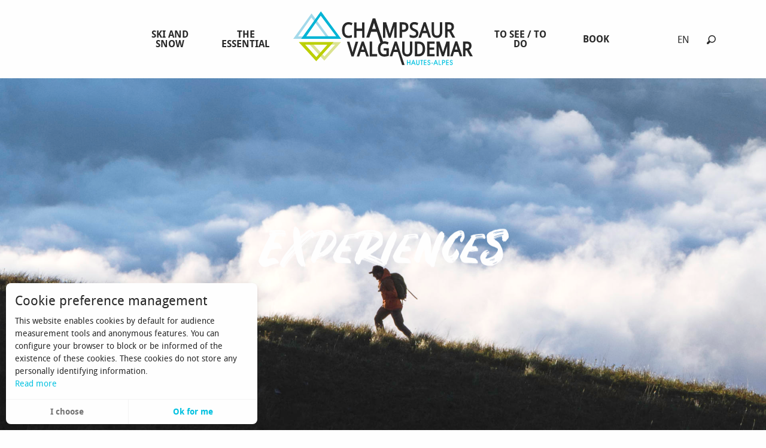

--- FILE ---
content_type: text/html; charset=UTF-8
request_url: https://www.champsaur-valgaudemar.com/en/the-essential-2/top-10-a-vivre/
body_size: 46433
content:
<!doctype html>
<html class="no-js" lang="en-GB"><head><title>Top 10 à vivre | </title><script>window.globals={"ancestors":{"chapter1":"The essential","chapter2":"Top 10 \u00e0 vivre","chapter3":null},"context":"website","current_lang":"en","current_locale":"en","current_locale_region":"en_GB","env":"prod","languages":["fr","en"],"page_type":"listes-de-contenus","post_id":14693,"post_image":"https:\/\/www.champsaur-valgaudemar.com\/app\/uploads\/champsaur-valgaudemar\/2018\/12\/dsc03133-1920x960-crop-1545145087.jpg","post_title":"Top 10 \u00e0 vivre","post_type":"page","post_modified":"2023-08-09 13:18:28+02:00","site_key":"champsaur-valgaudemar","tags":{"places":[],"seasons":[],"themes":[],"targets":[]},"woody_options_pages":{"search_url":14535},"hawwwai":{"sheet_options":{"nearby_distance_max":5000}}}</script><meta name="google-site-verification" content="iXF6TosFdoMOG6nxtOaayeOjeYU4rc4CWX1LSEKaLhs" /><script type="importmap">{"imports":{"jquery":"https:\/\/woody.cloudly.space\/app\/themes\/woody-theme\/src\/lib\/custom\/jquery@3.7.1.min.mjs","woody_lib_utils":"https:\/\/woody.cloudly.space\/app\/dist\/champsaur-valgaudemar\/addons\/woody-lib-utils\/js\/woody-lib-utils.93266841fa.mjs","woody_addon_search_main":"https:\/\/woody.cloudly.space\/app\/dist\/champsaur-valgaudemar\/addons\/woody-addon-search\/js\/woody-addon-search-main.f068d57b37.mjs","woody_addon_search_data":"https:\/\/woody.cloudly.space\/app\/dist\/champsaur-valgaudemar\/addons\/woody-addon-search\/js\/woody-addon-search-data.78cd9c9154.mjs","woody_addon_devtools_main":"https:\/\/woody.cloudly.space\/app\/dist\/champsaur-valgaudemar\/addons\/woody-addon-devtools\/js\/woody-addon-devtools-main.5ef617cfdb.mjs","woody_addon_devtools_tools":"https:\/\/woody.cloudly.space\/app\/dist\/champsaur-valgaudemar\/addons\/woody-addon-devtools\/js\/woody-addon-devtools-tools.54d58a68c5.mjs","woody_addon_devtools_color_palette":"https:\/\/woody.cloudly.space\/app\/dist\/champsaur-valgaudemar\/addons\/woody-addon-devtools\/js\/woody-addon-devtools-color-palette.a8a41da40b.mjs","woody_addon_devtools_style_shift":"https:\/\/woody.cloudly.space\/app\/dist\/champsaur-valgaudemar\/addons\/woody-addon-devtools\/js\/woody-addon-devtools-style-shift.c4f6081742.mjs","woody_addon_devtools_fake_touristic_sheet":"https:\/\/woody.cloudly.space\/app\/dist\/champsaur-valgaudemar\/addons\/woody-addon-devtools\/js\/woody-addon-devtools-fake-touristic-sheet.2cb516cd17.mjs","woody_addon_snowflake_main":"https:\/\/woody.cloudly.space\/app\/dist\/champsaur-valgaudemar\/addons\/woody-addon-snowflake\/js\/woody-addon-snowflake-main.mjs","woody_addon_snowflake_circular_progress_bar":"https:\/\/woody.cloudly.space\/app\/dist\/champsaur-valgaudemar\/addons\/woody-addon-snowflake\/js\/woody-addon-snowflake-circular-progress-bar.c8f33544fd.mjs","woody_addon_snowflake_zone_display":"https:\/\/woody.cloudly.space\/app\/dist\/champsaur-valgaudemar\/addons\/woody-addon-snowflake\/js\/woody-addon-snowflake-zone-display.cfb6cf6a7d.mjs","woody_addon_snowflake_sector_cards_collapse":"https:\/\/woody.cloudly.space\/app\/dist\/champsaur-valgaudemar\/addons\/woody-addon-snowflake\/js\/woody-addon-snowflake-sector-cards-collapse.8e4f2db956.mjs","woody_addon_snowflake_update_overall":"https:\/\/woody.cloudly.space\/app\/dist\/champsaur-valgaudemar\/addons\/woody-addon-snowflake\/js\/woody-addon-snowflake-update-overall.1150a14cf0.mjs","woody_addon_snowflake_weather_update":"https:\/\/woody.cloudly.space\/app\/dist\/champsaur-valgaudemar\/addons\/woody-addon-snowflake\/js\/woody-addon-snowflake-weather-update.67579062db.mjs"}}</script><link rel="preconnect" href="https://fonts.gstatic.com" crossorigin><link rel="preconnect" href="https://fonts.googleapis.com" crossorigin><link rel="preconnect" href="https://www.googletagmanager.com" crossorigin><link rel="preconnect" href="https://woody.cloudly.space" crossorigin><link rel="preconnect" href="https://api.cloudly.space" crossorigin><script>window.dataLayer=window.dataLayer?window.dataLayer:[];window.dataLayer.push({"event":"globals","data":{"env":"prod","site_key":"champsaur-valgaudemar","page":{"id_page":14693,"name":"Top 10 \u00e0 vivre","page_type":"listes-de-contenus","tags":{"places":[],"seasons":[],"themes":[],"targets":[]}},"lang":"en"}});</script><script>(function(w,d,s,l,i) { w[l]=w[l]||[]; w[l].push({ 'gtm.start': new Date().getTime(),event: 'gtm.js' }); var f=d.getElementsByTagName(s)[0], j=d.createElement(s),dl=l!='dataLayer'? '&l='+l:''; j.async=true; j.src='https://www.googletagmanager.com/gtm.js?id='+i+dl; f.parentNode.insertBefore(j,f); })(window,document,'script','dataLayer','GTM-MVXJ56');</script><link rel="canonical" href="https://www.champsaur-valgaudemar.com/en/the-essential-2/top-10-a-vivre/"/><meta charset="UTF-8"/><meta http-equiv="X-UA-Compatible" content="IE=edge"/><meta name="generator" content="Raccourci Agency - WP"/><meta name="viewport" content="width=device-width,initial-scale=1"/><meta name="robots" content="max-snippet:-1, max-image-preview:large, max-video-preview:-1"/><meta property="og:type" content="website"/><meta property="og:url" content="https://www.champsaur-valgaudemar.com/en/the-essential-2/top-10-a-vivre/"/><meta name="twitter:card" content="summary_large_image"/><meta property="og:image" content="https://woody.cloudly.space/app/uploads/champsaur-valgaudemar/2018/12/dsc03133-1920x960-crop-1545145087.jpg"/><meta property="twitter:image" content="https://woody.cloudly.space/app/uploads/champsaur-valgaudemar/2018/12/dsc03133-1920x960-crop-1545145087.jpg"/><meta property="og:locale" content="en_GB"/><meta property="og:locale:alternate" content="fr_FR"/><meta name="description" content="Le Champsaur et Valgaudemar, un territoire intense. Partez à la découverte de nos vallées au travers d’expériences pleine d’émotion et de sensations."/><meta property="og:title" content="Top 10 à vivre | "/><meta property="og:description" content="Le Champsaur et Valgaudemar, un territoire intense. Partez à la découverte de nos vallées au travers d’expériences pleine d’émotion et de sensations."/><meta name="twitter:title" content="Top 10 à vivre | "/><meta name="twitter:description" content="Le Champsaur et Valgaudemar, un territoire intense. Partez à la découverte de nos vallées au travers d’expériences pleine d’émotion et de sensations."/><script type="application/ld+json" class="woody-schema-graph">{"@context":"https:\/\/schema.org","@graph":[{"@type":"WebSite","url":"https:\/\/www.champsaur-valgaudemar.com","name":"","description":"","potentialAction":[{"@type":"SearchAction","target":"https:\/\/www.champsaur-valgaudemar.com\/en\/research\/?query={search_term_string}","query-input":"required name=search_term_string"}]},{"@type":"WebPage","url":"https:\/\/www.champsaur-valgaudemar.com\/en\/the-essential-2\/top-10-a-vivre\/","headline":"Top 10 \u00e0 vivre |","inLanguage":"en-GB","datePublished":"2019-02-06 15:20:22","dateModified":"2023-08-09 11:18:28","description":"Le Champsaur et Valgaudemar, un territoire intense. Partez \u00e0 la d\u00e9couverte de nos vall\u00e9es au travers d\u2019exp\u00e9riences pleine d\u2019\u00e9motion et de sensations.","image":["https:\/\/www.champsaur-valgaudemar.com\/app\/uploads\/champsaur-valgaudemar\/2018\/12\/dsc03133-1920x960-crop-1545145087.jpg"]}]}</script><style>img:is([sizes="auto" i], [sizes^="auto," i]) { contain-intrinsic-size: 3000px 1500px }</style><script>
window._wpemojiSettings = {"baseUrl":"https:\/\/s.w.org\/images\/core\/emoji\/16.0.1\/72x72\/","ext":".png","svgUrl":"https:\/\/s.w.org\/images\/core\/emoji\/16.0.1\/svg\/","svgExt":".svg","source":{"concatemoji":"https:\/\/www.champsaur-valgaudemar.com\/wp\/wp-includes\/js\/wp-emoji-release.min.js?ver=6.8.2"}};
/*! This file is auto-generated */
!function(s,n){var o,i,e;function c(e){try{var t={supportTests:e,timestamp:(new Date).valueOf()};sessionStorage.setItem(o,JSON.stringify(t))}catch(e){}}function p(e,t,n){e.clearRect(0,0,e.canvas.width,e.canvas.height),e.fillText(t,0,0);var t=new Uint32Array(e.getImageData(0,0,e.canvas.width,e.canvas.height).data),a=(e.clearRect(0,0,e.canvas.width,e.canvas.height),e.fillText(n,0,0),new Uint32Array(e.getImageData(0,0,e.canvas.width,e.canvas.height).data));return t.every(function(e,t){return e===a[t]})}function u(e,t){e.clearRect(0,0,e.canvas.width,e.canvas.height),e.fillText(t,0,0);for(var n=e.getImageData(16,16,1,1),a=0;a<n.data.length;a++)if(0!==n.data[a])return!1;return!0}function f(e,t,n,a){switch(t){case"flag":return n(e,"\ud83c\udff3\ufe0f\u200d\u26a7\ufe0f","\ud83c\udff3\ufe0f\u200b\u26a7\ufe0f")?!1:!n(e,"\ud83c\udde8\ud83c\uddf6","\ud83c\udde8\u200b\ud83c\uddf6")&&!n(e,"\ud83c\udff4\udb40\udc67\udb40\udc62\udb40\udc65\udb40\udc6e\udb40\udc67\udb40\udc7f","\ud83c\udff4\u200b\udb40\udc67\u200b\udb40\udc62\u200b\udb40\udc65\u200b\udb40\udc6e\u200b\udb40\udc67\u200b\udb40\udc7f");case"emoji":return!a(e,"\ud83e\udedf")}return!1}function g(e,t,n,a){var r="undefined"!=typeof WorkerGlobalScope&&self instanceof WorkerGlobalScope?new OffscreenCanvas(300,150):s.createElement("canvas"),o=r.getContext("2d",{willReadFrequently:!0}),i=(o.textBaseline="top",o.font="600 32px Arial",{});return e.forEach(function(e){i[e]=t(o,e,n,a)}),i}function t(e){var t=s.createElement("script");t.src=e,t.defer=!0,s.head.appendChild(t)}"undefined"!=typeof Promise&&(o="wpEmojiSettingsSupports",i=["flag","emoji"],n.supports={everything:!0,everythingExceptFlag:!0},e=new Promise(function(e){s.addEventListener("DOMContentLoaded",e,{once:!0})}),new Promise(function(t){var n=function(){try{var e=JSON.parse(sessionStorage.getItem(o));if("object"==typeof e&&"number"==typeof e.timestamp&&(new Date).valueOf()<e.timestamp+604800&&"object"==typeof e.supportTests)return e.supportTests}catch(e){}return null}();if(!n){if("undefined"!=typeof Worker&&"undefined"!=typeof OffscreenCanvas&&"undefined"!=typeof URL&&URL.createObjectURL&&"undefined"!=typeof Blob)try{var e="postMessage("+g.toString()+"("+[JSON.stringify(i),f.toString(),p.toString(),u.toString()].join(",")+"));",a=new Blob([e],{type:"text/javascript"}),r=new Worker(URL.createObjectURL(a),{name:"wpTestEmojiSupports"});return void(r.onmessage=function(e){c(n=e.data),r.terminate(),t(n)})}catch(e){}c(n=g(i,f,p,u))}t(n)}).then(function(e){for(var t in e)n.supports[t]=e[t],n.supports.everything=n.supports.everything&&n.supports[t],"flag"!==t&&(n.supports.everythingExceptFlag=n.supports.everythingExceptFlag&&n.supports[t]);n.supports.everythingExceptFlag=n.supports.everythingExceptFlag&&!n.supports.flag,n.DOMReady=!1,n.readyCallback=function(){n.DOMReady=!0}}).then(function(){return e}).then(function(){var e;n.supports.everything||(n.readyCallback(),(e=n.source||{}).concatemoji?t(e.concatemoji):e.wpemoji&&e.twemoji&&(t(e.twemoji),t(e.wpemoji)))}))}((window,document),window._wpemojiSettings);
</script><link rel='preload' as='style' onload='this.onload=null;this.rel="stylesheet"' id='addon-search-stylesheet-css' href='https://woody.cloudly.space/app/dist/champsaur-valgaudemar/addons/woody-addon-search/css/woody-addon-search.4e0867669a.css?ver=2.1.3' media='screen' /><noscript><link rel='stylesheet' id='addon-search-stylesheet-css' href='https://woody.cloudly.space/app/dist/champsaur-valgaudemar/addons/woody-addon-search/css/woody-addon-search.4e0867669a.css?ver=2.1.3' media='screen' /></noscript><link rel='preload' as='style' onload='this.onload=null;this.rel="stylesheet"' id='addon-snowflake-stylesheet-css' href='https://woody.cloudly.space/app/dist/champsaur-valgaudemar/addons/woody-addon-snowflake/css/woody-addon-snowflake.d04107228b.css' media='all' /><noscript><link rel='stylesheet' id='addon-snowflake-stylesheet-css' href='https://woody.cloudly.space/app/dist/champsaur-valgaudemar/addons/woody-addon-snowflake/css/woody-addon-snowflake.d04107228b.css' media='all' /></noscript><link rel='preload' as='style' onload='this.onload=null;this.rel="stylesheet"' id='leaflet_css-css' href='https://tiles.touristicmaps.com/libs/tmaps.min.css' media='all' /><noscript><link rel='stylesheet' id='leaflet_css-css' href='https://tiles.touristicmaps.com/libs/tmaps.min.css' media='all' /></noscript><link rel='stylesheet' id='main-stylesheet-css' href='https://woody.cloudly.space/app/dist/champsaur-valgaudemar/css/main-650abcb0c0.css' media='screen' /><link rel='preload' as='style' onload='this.onload=null;this.rel="stylesheet"' id='wicon-stylesheet-css' href='https://woody.cloudly.space/app/dist/champsaur-valgaudemar/css/wicon-bde43852b9.css' media='screen' /><noscript><link rel='stylesheet' id='wicon-stylesheet-css' href='https://woody.cloudly.space/app/dist/champsaur-valgaudemar/css/wicon-bde43852b9.css' media='screen' /></noscript><link rel='stylesheet' id='print-stylesheet-css' href='https://woody.cloudly.space/app/dist/champsaur-valgaudemar/css/print-b87b2678ed.css' media='print' /><script defer src="https://woody.cloudly.space/app/dist/champsaur-valgaudemar/addons/woody-addon-search/js/woody-addon-search.963aa0a249.js?ver=2.1.3" id="addon-search-javascripts-js"></script><script defer src="https://woody.cloudly.space/app/themes/woody-theme/src/js/static/obf.min.js?ver=1.88.154" id="obf-js"></script><script defer src="https://woody.cloudly.space/app/dist/champsaur-valgaudemar/addons/woody-addon-eskalad/js/events/eskalad.c2bde38840.js?ver=6.3.3" id="woody-addon-eskalad-js"></script><script defer src="https://woody.cloudly.space/app/dist/champsaur-valgaudemar/addons/woody-addon-eskalad/js/events/eskalad-page.5d2af865c3.js?ver=6.3.3" id="woody-addon-eskalad-page-js"></script><script id="jquery-js-before">
window.siteConfig = {"site_key":"champsaur-valgaudemar","login":"public_champsaur_valgaudemar_website","password":"3e45ca8986aa6808b5f8a10b284cba65","token":"NmI2YTg4NmY2ZDAxOlJoZFVEVkZiYVFWZUJWMUJSUU5ERTJkT1Z3cFJCVVZWVXc5WEUyZFBVd1JGRFVSVTpCUWNDVkZ0WkRsOE9VbEZRQUZvR1dWb05VRjVYVlFCVEJGb0NBbHBaQUZNPQ==","mapProviderKeys":{"otmKey":"597d0b6424cfd131521fb82c3207ab2f67d27855166a4256001981a015d00bb5","gmKey":"AIzaSyBMx446Q--mQj9mzuZhb7BGVDxac6NfFYc"},"api_url":"https:\/\/api.tourism-system.com","api_render_url":"https:\/\/api.tourism-system.com","current_lang":"en","current_season":null,"languages":["fr","en"]};
window.useLeafletLibrary=1;window.DrupalAngularConfig=window.DrupalAngularConfig || {};window.DrupalAngularConfig.mapProviderKeys={"otmKey":"597d0b6424cfd131521fb82c3207ab2f67d27855166a4256001981a015d00bb5","gmKey":"AIzaSyBMx446Q--mQj9mzuZhb7BGVDxac6NfFYc"};
</script><script type="module" src="https://woody.cloudly.space/app/themes/woody-theme/src/lib/custom/jquery@3.7.1.min.mjs" id="jquery-js"></script><script defer src="https://woody.cloudly.space/app/themes/woody-theme/src/lib/custom/js.cookie@2.2.1.min.js" id="jsdelivr_jscookie-js"></script><script id="woody-addon-eskalad-cmp-js-extra">
var woody_eskaladconsent_settings = {"force":[],"global":{"position":"left","revoke_label":"Setting cookies"}};
</script><script defer src="https://woody.cloudly.space/app/dist/champsaur-valgaudemar/addons/woody-addon-eskalad/js/cmp/eskalad-default.0ab5bb7ff3.js?ver=6.3.3" id="woody-addon-eskalad-cmp-js"></script><script id="addon-snowflake-javascripts-js-extra">
var WOODY_ADDON_SNOWFLAKE = [];
</script><script defer src="https://woody.cloudly.space/app/dist/champsaur-valgaudemar/addons/woody-addon-snowflake/js/woody-addon-snowflake.bd5145fdf6.js?ver=2.1.25" id="addon-snowflake-javascripts-js"></script><script defer src="https://woody.cloudly.space/app/themes/woody-theme/src/lib/npm/swiper/dist/js/swiper.min.js?ver=4.5.1" id="jsdelivr_swiper-js"></script><script defer src="https://woody.cloudly.space/app/themes/woody-theme/src/lib/npm/flatpickr/dist/flatpickr.min.js?ver=4.5.7" id="jsdelivr_flatpickr-js"></script><script defer src="https://woody.cloudly.space/app/themes/woody-theme/src/lib/npm/flatpickr/dist/l10n/default.js?ver=4.5.7" id="jsdelivr_flatpickr_l10n-js"></script><script defer src="https://woody.cloudly.space/app/themes/woody-theme/src/lib/custom/nouislider@10.1.0.min.js" id="jsdelivr_nouislider-js"></script><script defer src="https://woody.cloudly.space/app/themes/woody-theme/src/lib/custom/lazysizes@4.1.2.min.js" id="jsdelivr_lazysizes-js"></script><script defer src="https://woody.cloudly.space/app/themes/woody-theme/src/lib/custom/moment-with-locales@2.22.2.min.js" id="jsdelivr_moment-js"></script><script defer src="https://woody.cloudly.space/app/themes/woody-theme/src/lib/custom/moment-timezone-with-data.min.js" id="jsdelivr_moment_tz-js"></script><script defer src="https://woody.cloudly.space/app/themes/woody-theme/src/lib/custom/rellax@1.10.1.min.js" id="jsdelivr_rellax-js"></script><script defer src="https://woody.cloudly.space/app/themes/woody-theme/src/lib/custom/iframeResizer@4.3.7.min.js?ver=4.3.7" id="jsdelivr_iframeresizer-js"></script><script defer src="https://woody.cloudly.space/app/themes/woody-theme/src/lib/npm/plyr/dist/plyr.min.js?ver=3.6.8" id="jsdelivr_plyr-js"></script><script defer src="https://woody.cloudly.space/wp/wp-includes/js/dist/hooks.min.js?ver=4d63a3d491d11ffd8ac6" id="wp-hooks-js"></script><script defer src="https://woody.cloudly.space/wp/wp-includes/js/dist/i18n.min.js?ver=5e580eb46a90c2b997e6" id="wp-i18n-js"></script><script defer src="https://woody.cloudly.space/app/themes/woody-theme/src/js/static/i18n-ltr.min.js?ver=1.88.154" id="wp-i18n-ltr-js"></script><script defer src="https://tiles.touristicmaps.com/libs/leaflet.min.js" id="touristicmaps_leaflet-js"></script><script defer src="https://tiles.touristicmaps.com/libs/tangram.min.js" id="touristicmaps_tangram-js"></script><script defer src="https://tiles.touristicmaps.com/libs/markercluster.min.js" id="touristicmaps_cluster-js"></script><script defer src="https://tiles.touristicmaps.com/libs/locate.min.js" id="touristicmaps_locate-js"></script><script defer src="https://tiles.touristicmaps.com/libs/geocoder.min.js" id="touristicmaps_geocoder-js"></script><script defer src="https://tiles.touristicmaps.com/libs/fullscreen.min.js" id="touristicmaps_fullscreen-js"></script><script defer src="https://maps.googleapis.com/maps/api/js?key=AIzaSyBMx446Q--mQj9mzuZhb7BGVDxac6NfFYc&amp;v=3.33&amp;libraries=geometry,places" id="gg_maps-js"></script><script defer src="https://api.tourism-system.com/render/assets/scripts/raccourci/universal-mapV2.min.js" id="hawwwai_universal_map-js"></script><script defer src="https://woody.cloudly.space/app/dist/champsaur-valgaudemar/js/main-bb58ef8802.js" id="main-javascripts-js"></script><link rel="shortcut icon" type="image/x-icon" href="https://woody.cloudly.space/app/dist/champsaur-valgaudemar/favicon/favicon/favicon-69973a917c.ico"><link rel="shortcut icon" type="image/png" href=""><link rel="apple-touch-icon" sizes="32x32" href=""><link rel="apple-touch-icon" sizes="64x64" href=""><link rel="apple-touch-icon" sizes="120x120" href=""><link rel="apple-touch-icon" sizes="180x180" href=""><link rel="apple-touch-icon" sizes="152x152" href=""><link rel="apple-touch-icon" sizes="167x167" href=""><link rel="icon" sizes="192x192" href=""><link rel="icon" sizes="128x128" href=""></head><body class="wp-singular page-template-default page page-id-14693 page-child parent-pageid-13302 wp-theme-woody-theme wp-child-theme-champsaur-valgaudemar theme-en prod woodypage-listes-de-contenus has-hero has-blocks-hero-tpl_01">
            <noscript><iframe src="https://www.googletagmanager.com/ns.html?id=GTM-MVXJ56" height="0" width="0" style="display:none;visibility:hidden"></iframe></noscript>
        
            
    
    <div class="main-wrapper flex-container flex-dir-column">
                                <div class="woody-component-headnavs">
    
                        <ul class="tools list-unstyled flex-container align-middle">
                                                                                        <li >
                                                                    <a class="no-ext tools-link" href="https://fr-fr.facebook.com/gotochampsaurvalgo/" target="_self" title="Messenger" >
                                                                                    <span class="wicon wicon--25-messenger"></span>
                                                                                                                    </a>
                                                            </li>
                                                                                                <li >
                                                                    <a class="no-ext tools-link" href="tel:0492490935" target="_self" title="Téléphone" >
                                                                                    <span class="wicon wicon--24-phone"></span>
                                                                                                                    </a>
                                                            </li>
                                                                                                <li >
                                                                    <a class="no-ext tools-link" href="https://api.whatsapp.com/send?phone=33492490935" target="_self" title="WhatsApp" >
                                                                                    <span class="wicon wicon--23-whatsapp"></span>
                                                                                                                    </a>
                                                            </li>
                                                                                                                                                <li class="search-tool"><div role="button" aria-label="Search" class="search-toggler-wrapper woody-component-esSearch-block" tabindex="0">
    <span class="esSearch-button results-toggler" data-label="Search" title="Search">
        <span class="wicon wicon-053-loupe-par-defaut search-icon" aria-hidden="true"></span>
        <span class="show-for-sr">Rechercher</span>
        <span class="button-label" data-label="Search"></span>
    </span>
</div>
</li>
                                                    <li class="lang_switcher-tool"><div class="woody-lang_switcher woody-lang_switcher-reveal tpl_01" data-label="Language" role="button" aria-label="Choix de la langue"><div class="lang_switcher-button" data-label="Language"  tabindex="0"><div class="en" data-lang="en">en</div></div></div></li>
                                            </ul>
            
    

            <header role="banner" class="woody-component-header tpl_03 site-header" data-click-open="true" data-disable-hover="true" data-dropdown-menu="data-dropdown-menu" data-sticky-container="data-sticky-container">
    <div class="main-menu-wrapper">
        <nav class="top-bar title-bar" id="main-menu" role="navigation">
            <ul class="menu dropdown horizontal align-center align-middle fullwidth-dropdowns">
                                                            <li class="">
                                                                <a class="menuLink" href="https://www.champsaur-valgaudemar.com/en/ski-and-snow/" target="_self" data-post-id="13308">
                                                                                                                                                                                                <span class="menuLink-title">Ski and snow</span>
                                                                                                                                                </a>
                                                                                </li>
                                                                                <li class="">
                                                                <a class="menuLink" href="https://www.champsaur-valgaudemar.com/en/the-essential/" target="_self" data-post-id="13310">
                                                                                                                                                                                                <span class="menuLink-title">The essential</span>
                                                                                                                                                </a>
                                                                                </li>
                                                                                <li class="is-brand-logo">
                                                                <a class="menuLogo" href="https://www.champsaur-valgaudemar.com/en/" target="_self" data-post-id="13295">
                                        <span class="no-visible-text menu-logo-site-name isAbs"></span>
                                                                        <span class="brand-logo"><svg xmlns="http://www.w3.org/2000/svg" viewBox="0 0 697.51 209.46">
    <defs>
        <style>
            .blue50 {
                fill: #a3d9ea;
            }

            .desti {
                fill: #fff;
            }

            .green50 {
                fill: #dbe390;
            }

            .green {
                fill: #bccf00;
            }

            .blue {
                fill: #00b4d5;
            }

            .region {
                fill: #000;
            }

        </style>
    </defs>
    <path class="blue50" d="M71.09,8,0,107H143.87Zm-.7,15.61L126,97.75H18.65Z" />
    <path class="region" d="M441.61,209.07V189.68h2.81v8.24h7.91v-8.24h2.81v19.39h-2.81v-8.4h-7.91v8.4Z" />
    <path class="region" d="M460.6,209.07h-3l7.59-19.39h2.73l7.58,19.39h-3.08l-2.13-5.64h-7.53Zm6-15.74-2.78,7.37h5.51Z" />
    <path class="region" d="M480.84,189.68V202c0,3.19.71,4.69,3.47,4.69,2.59,0,3.3-1.5,3.3-4.69V189.68h2.81V202c0,2-.11,3.57-1,4.86a5.67,5.67,0,0,1-5.1,2.62,5.87,5.87,0,0,1-5.35-2.6c-1-1.44-1-3-1-4.88v-12.3Z" />
    <path class="region" d="M497.43,209.07V192.3H493.8v-2.62h10.07v2.62h-3.63v16.77Z" />
    <path class="region" d="M507.39,209.07V189.68h10.06v2.59H510.2v5.78h7.25v2.54H510.2v5.81h7.25v2.67Z" />
    <path class="region" d="M524,203.48c.08,2.05,1.31,3.3,3,3.3a3,3,0,0,0,3.19-3.3c0-2.15-1.17-2.73-3.3-3.38-1.39-.38-2.7-.6-3.9-2.24a4.76,4.76,0,0,1-1-3c0-3.33,2.15-5.57,5.34-5.57,3,0,4.91,1.91,5.11,5.16H529.9a2.55,2.55,0,0,0-2.57-2.59,2.61,2.61,0,0,0-2.62,2.83,2.4,2.4,0,0,0,.55,1.56c.82.95,2.21,1,3.79,1.55a5.46,5.46,0,0,1,3.9,5.38c0,3.71-2.29,6.25-5.84,6.25-3.27,0-5.56-2.35-5.62-6Z" />
    <path class="region" d="M536.64,203v-2.45h6.63V203Z" />
    <path class="region" d="M547.73,209.07h-3l7.59-19.39h2.72l7.59,19.39h-3.08l-2.13-5.64h-7.53Zm6-15.74-2.78,7.37h5.51Z" />
    <path class="region" d="M565.35,209.07V189.68h2.81V206.4h6.36v2.67Z" />
    <path class="region" d="M578.42,209.07V189.68h4.5a8.89,8.89,0,0,1,4.64.82,5.57,5.57,0,0,1,2.65,4.85c0,3.49-2.49,5.92-6.77,5.92H581.2v7.8Zm4.83-10.39c2.75,0,4.12-.87,4.12-3.17s-1.34-3.24-4-3.24H581.2v6.41Z" />
    <path class="region" d="M594.08,209.07V189.68h10.07v2.59h-7.26v5.78h7.26v2.54h-7.26v5.81h7.26v2.67Z" />
    <path class="region" d="M610.72,203.48c.09,2.05,1.31,3.3,3,3.3a3,3,0,0,0,3.19-3.3c0-2.15-1.17-2.73-3.3-3.38-1.39-.38-2.7-.6-3.9-2.24a4.82,4.82,0,0,1-1-3c0-3.33,2.15-5.57,5.35-5.57,2.94,0,4.91,1.91,5.1,5.16h-2.62a2.55,2.55,0,0,0-2.57-2.59,2.6,2.6,0,0,0-2.61,2.83,2.44,2.44,0,0,0,.54,1.56c.82.95,2.21,1,3.79,1.55a5.46,5.46,0,0,1,3.9,5.38c0,3.71-2.29,6.25-5.83,6.25-3.28,0-5.57-2.35-5.62-6Z" />
    <path class="green50" d="M55.08,119.58l65.73,72.5,65-72.5Zm24.09,10h83.48l-41.51,46.3Z" />
    <path class="green" d="M21.38,119.58l68,75,67.25-75Zm24.92,10h86.36L89.72,177.8Z" />
    <path class="desti" d="M214.89,49.8A15,15,0,0,0,202.47,56,22.35,22.35,0,0,0,199,63.3a35.21,35.21,0,0,0-1.2,9.69,40.73,40.73,0,0,0,1.08,9.87,20.84,20.84,0,0,0,3.21,7.27,14,14,0,0,0,5.34,4.48,16.84,16.84,0,0,0,7.47,1.53,26.47,26.47,0,0,0,6.13-.69q2.9-.69,5.72-1.61v6.39c-.94.39-1.89.74-2.83,1A22.32,22.32,0,0,1,221,102c-1,.18-2.13.32-3.3.41s-2.47.15-3.9.15a23.24,23.24,0,0,1-10.3-2.12,19.18,19.18,0,0,1-7.2-6,26.79,26.79,0,0,1-4.23-9.37,49.66,49.66,0,0,1-1.4-12.14,43,43,0,0,1,1.57-12,27,27,0,0,1,4.63-9.34,21.1,21.1,0,0,1,7.58-6.08,23.77,23.77,0,0,1,10.41-2.18,31.33,31.33,0,0,1,7.47.86,24.2,24.2,0,0,1,6.42,2.51L226,52.86a30.29,30.29,0,0,0-5-2.16A19.12,19.12,0,0,0,214.89,49.8Z" />
    <path class="desti" d="M213.79,103.83A24.71,24.71,0,0,1,203,101.59a20.71,20.71,0,0,1-7.67-6.41,28.23,28.23,0,0,1-4.44-9.81,51.67,51.67,0,0,1-1.43-12.45A44.71,44.71,0,0,1,191,60.59a28.68,28.68,0,0,1,4.85-9.77,22.57,22.57,0,0,1,8-6.44,25.2,25.2,0,0,1,10.95-2.3h0a33,33,0,0,1,7.72.89,25.82,25.82,0,0,1,6.76,2.65l1,.57-3.86,8.43L225.34,54a28.34,28.34,0,0,0-4.77-2.07,17.53,17.53,0,0,0-5.65-.84h0a14.32,14.32,0,0,0-6.47,1.47,14,14,0,0,0-4.93,4.23,21.1,21.1,0,0,0-3.24,6.88A34.34,34.34,0,0,0,199.1,73a39.89,39.89,0,0,0,1,9.57,19.76,19.76,0,0,0,3,6.83A12.87,12.87,0,0,0,208,93.48a15.83,15.83,0,0,0,6.89,1.4h0a25,25,0,0,0,5.83-.66c1.89-.45,3.79-1,5.63-1.58l1.65-.53v9l-.77.32c-1,.41-2,.78-2.93,1.09a25,25,0,0,1-3.12.77,34.31,34.31,0,0,1-3.42.43c-1.21.1-2.55.15-4,.15Zm1.13-59.23h0A22.65,22.65,0,0,0,205,46.66a19.91,19.91,0,0,0-7.14,5.71,26.24,26.24,0,0,0-4.41,8.92A41.67,41.67,0,0,0,192,72.92a48.62,48.62,0,0,0,1.35,11.83,25.76,25.76,0,0,0,4,8.94,18,18,0,0,0,6.74,5.63,22,22,0,0,0,9.71,2h0c1.38,0,2.66,0,3.8-.14s2.19-.23,3.18-.4a21.72,21.72,0,0,0,2.78-.69c.65-.21,1.3-.44,2-.7V95.55c-1.38.42-2.78.79-4.17,1.12a27.28,27.28,0,0,1-6.42.73h0a18.28,18.28,0,0,1-8-1.65,15.43,15.43,0,0,1-5.81-4.88,22.21,22.21,0,0,1-3.42-7.7A42.88,42.88,0,0,1,196.58,73a36.52,36.52,0,0,1,1.25-10,23.64,23.64,0,0,1,3.63-7.71,16.19,16.19,0,0,1,13.42-6.71h0a20.34,20.34,0,0,1,6.46,1,32.92,32.92,0,0,1,4,1.62l1.78-3.87a24.41,24.41,0,0,0-5.08-1.84A30.73,30.73,0,0,0,214.92,44.6Z" />
    <path class="desti" d="M275.67,101.71h-6.75l0-26.88-24.14,0,0,26.87H238L238,44.14h6.74l0,24.28,24.14,0,0-24.28h6.74Z" />
    <path class="desti" d="M236.78,103l-.08-60.13H246l0,24.27,21.62,0,0-24.27,9.27,0,.07,60.14h-9.27l0-26.88-21.62,0L246,103Zm2.45-57.61.06,55.09h4.23l0-26.87,26.67,0,0,26.87h4.22l-.06-55.09h-4.22l0,24.28-26.67,0,0-24.28Z" />
    <path class="desti" d="M340.28,122.3l-14.23-44-24.48,0-7.25,22.13h-8.44l24-71.7h7.63l31.26,93.54ZM323.39,70.23l-6.67-20.69c-.18-.58-.4-1.3-.65-2.14s-.52-1.76-.79-2.74-.54-2-.81-3-.53-2.09-.77-3.1c-.21,1-.45,2.05-.71,3.13s-.54,2.11-.81,3.1-.53,1.9-.78,2.73-.47,1.53-.65,2.08l-6.49,20.71Z" />
    <path class="desti" d="M339.14,123.86l-14.23-44-22.2,0L295.46,102H283.71l25.08-74.82h9.89L351,123.85ZM327.19,76.72l14.22,44h5.23L316.43,30.31H311l-23,68.56h5.14l7.25-22.13Zm-25.06-4.9,7.13-22.74c.18-.55.39-1.24.64-2.06s.51-1.71.77-2.69.53-2,.8-3.07.49-2.07.7-3.06l1.42-6.84,1.63,6.79c.24,1,.49,2,.76,3.08s.54,2.05.8,3,.53,1.86.78,2.69.47,1.56.65,2.14l7.33,22.71ZM313.74,45c0,.06,0,.13-.05.19-.28,1-.54,1.93-.8,2.78s-.47,1.54-.65,2.1l-5.85,18.66,14.86,0-6-18.65c-.18-.61-.4-1.32-.66-2.17s-.52-1.78-.8-2.77Z" />
    <path class="desti" d="M372,101.6,355.84,51.18h-.29q.22,2.91.37,5.79.15,2.47.24,5.22c.07,1.83.1,3.49.1,5l0,34.44h-6.24L350,44h10l15,47h.22l15-47h10l.07,57.61h-6.75l0-34.95c0-1.37,0-2.93.07-4.69s.1-3.44.18-5c.09-1.87.17-3.76.24-5.68h-.29l-16.14,50.38Z" />
    <path class="desti" d="M348.8,102.89l-.07-60.14h12.19l14.18,44.4L389.24,42.7h12.19l.07,60.13h-9.27l0-36.21c0-1.37,0-3,.07-4.72,0-.83.05-1.64.07-2.44l-13.9,43.39H371L357.34,60c0,.7.06,1.41.08,2.14.06,1.8.1,3.49.1,5l0,35.7Zm2.46-57.62.06,55.09H355l0-33.17c0-1.51,0-3.17-.1-5s-.14-3.54-.24-5.19c-.1-1.93-.22-3.87-.37-5.77l-.1-1.35h2.57l16.12,50.42h3.71L392.73,50h2.52l-.05,1.31c-.07,1.92-.15,3.82-.24,5.69-.08,1.59-.13,3.26-.18,5s-.07,3.3-.06,4.66l0,33.69H399l-.07-55.08h-7.82l-15,47h-2.06l-15-46.95Z" />
    <path class="desti" d="M446.23,60.77a23.87,23.87,0,0,1-1,6.89A15.21,15.21,0,0,1,442,73.52a16.07,16.07,0,0,1-6,4.06,24.57,24.57,0,0,1-9.26,1.53h-5.44l0,22.42h-6.74l-.07-57.61,13.13,0A28,28,0,0,1,436,45a14.94,14.94,0,0,1,5.8,3.27,12.85,12.85,0,0,1,3.38,5.29A21.87,21.87,0,0,1,446.23,60.77Zm-25,12.12h4.67a25,25,0,0,0,5.9-.64,10.19,10.19,0,0,0,4.16-2,8.63,8.63,0,0,0,2.48-3.63,15.44,15.44,0,0,0,.83-5.42c0-3.73-1-6.5-3-8.29s-5.08-2.7-9.29-2.69h-5.8Z" />
    <path class="desti" d="M413.26,102.81l-.07-60.13,14.38,0h.06a28.85,28.85,0,0,1,8.7,1.17,16.34,16.34,0,0,1,6.29,3.55,14.18,14.18,0,0,1,3.7,5.8,23.24,23.24,0,0,1,1.17,7.58h0a25.33,25.33,0,0,1-1,7.26,16.63,16.63,0,0,1-3.55,6.34,17.35,17.35,0,0,1-6.49,4.39,26.11,26.11,0,0,1-9.74,1.62H422.5l0,22.42Zm2.45-57.61.07,55.09H420l0-22.42h6.7a23.78,23.78,0,0,0,8.79-1.43A15,15,0,0,0,441,72.68a14.07,14.07,0,0,0,3-5.38,22.52,22.52,0,0,0,.94-6.53h0a20.65,20.65,0,0,0-1-6.76,11.71,11.71,0,0,0-3.05-4.79,13.66,13.66,0,0,0-5.32-3,26.46,26.46,0,0,0-7.94-1.06h-.05Zm4.26,29,0-25.22H427c4.5,0,7.89,1,10.1,3s3.4,5.15,3.4,9.23a16.74,16.74,0,0,1-.91,5.86,9.91,9.91,0,0,1-2.84,4.15,11.47,11.47,0,0,1-4.68,2.29,25.87,25.87,0,0,1-6.19.68Zm2.49-22.7,0,20.18h3.41a24,24,0,0,0,5.59-.6,8.89,8.89,0,0,0,3.66-1.78,7.29,7.29,0,0,0,2.11-3.1,14.39,14.39,0,0,0,.75-5c0-3.34-.87-5.82-2.57-7.36s-4.56-2.36-8.4-2.36h-4.58Z" />
    <path class="desti" d="M485.05,86.06a17.78,17.78,0,0,1-1.25,6.84,13.93,13.93,0,0,1-3.56,5.1,15.37,15.37,0,0,1-5.65,3.18,24.28,24.28,0,0,1-7.5,1.1,38.88,38.88,0,0,1-7.53-.69,19.43,19.43,0,0,1-5.86-2v-7c.82.42,1.76.83,2.81,1.24s2.16.76,3.32,1.08a36.16,36.16,0,0,0,3.59.76,22.75,22.75,0,0,0,3.66.29c3.86,0,6.72-.8,8.57-2.37a8.39,8.39,0,0,0,2.76-6.78,11.49,11.49,0,0,0-.53-3.71A7.39,7.39,0,0,0,476,80.18a16.36,16.36,0,0,0-3.53-2.56,61.28,61.28,0,0,0-5.59-2.69,32.59,32.59,0,0,1-5.61-3,16.69,16.69,0,0,1-3.92-3.68,14,14,0,0,1-2.29-4.65,21.71,21.71,0,0,1-.74-5.91,15.39,15.39,0,0,1,1.15-6.19,12.74,12.74,0,0,1,3.25-4.59,14.4,14.4,0,0,1,5-2.86,20.23,20.23,0,0,1,6.44-1,31.31,31.31,0,0,1,7.76.88,29.74,29.74,0,0,1,6.13,2.26l-2.43,6.15a32.21,32.21,0,0,0-5.35-2,22.32,22.32,0,0,0-6.18-.84,9.79,9.79,0,0,0-6.85,2.23,7.76,7.76,0,0,0-2.42,6,12.34,12.34,0,0,0,.55,3.88,7.75,7.75,0,0,0,1.81,3,14.5,14.5,0,0,0,3.36,2.48,55,55,0,0,0,5.13,2.45,50.21,50.21,0,0,1,5.79,2.91,17.71,17.71,0,0,1,4.15,3.39,12.69,12.69,0,0,1,2.53,4.37A18,18,0,0,1,485.05,86.06Z" />
    <path class="desti" d="M467,103.54a40.06,40.06,0,0,1-7.7-.71,20.75,20.75,0,0,1-6.24-2.16l-.64-.36V90.49l1.84.94A26.09,26.09,0,0,0,457,92.62a33.41,33.41,0,0,0,3.2,1,31.45,31.45,0,0,0,3.45.73,21.39,21.39,0,0,0,3.45.28h0c3.54,0,6.15-.7,7.75-2.07a7.12,7.12,0,0,0,2.32-5.82,10.45,10.45,0,0,0-.46-3.31,6.29,6.29,0,0,0-1.55-2.4,15.62,15.62,0,0,0-3.26-2.35c-1.43-.8-3.27-1.68-5.47-2.63A34.36,34.36,0,0,1,460.59,73a17.78,17.78,0,0,1-4.21-4,15.36,15.36,0,0,1-2.5-5.06,23.42,23.42,0,0,1-.8-6.26A16.89,16.89,0,0,1,454.34,51a14.14,14.14,0,0,1,3.57-5,15.71,15.71,0,0,1,5.46-3.12,21.61,21.61,0,0,1,6.84-1.06h.05a32.43,32.43,0,0,1,8,.92,30.89,30.89,0,0,1,6.39,2.36l1,.52-3.34,8.48-1.23-.59A30.56,30.56,0,0,0,476,51.56a21.29,21.29,0,0,0-5.82-.79h0a8.62,8.62,0,0,0-6,1.9,6.53,6.53,0,0,0-2,5.08,11.44,11.44,0,0,0,.48,3.49,6.63,6.63,0,0,0,1.53,2.47A12.84,12.84,0,0,0,467.2,66a52.64,52.64,0,0,0,5,2.4,51.2,51.2,0,0,1,5.94,3A19.39,19.39,0,0,1,482.61,75a14.07,14.07,0,0,1,2.77,4.8,19.45,19.45,0,0,1,.93,6.28h0A19.13,19.13,0,0,1,485,93.38a15.19,15.19,0,0,1-3.89,5.56,16.69,16.69,0,0,1-6.1,3.44,25.9,25.9,0,0,1-7.89,1.16ZM455,98.81a19.67,19.67,0,0,0,4.84,1.55,38.28,38.28,0,0,0,7.28.65,23.09,23.09,0,0,0,7.12-1,14.11,14.11,0,0,0,5.19-2.91,12.8,12.8,0,0,0,3.25-4.66,16.64,16.64,0,0,0,1.15-6.35h0A17.29,17.29,0,0,0,483,80.6a11.75,11.75,0,0,0-2.28-3.95,16.61,16.61,0,0,0-3.86-3.14,48.25,48.25,0,0,0-5.63-2.83A56.34,56.34,0,0,1,466,68.17a15.75,15.75,0,0,1-3.66-2.71,9,9,0,0,1-2.1-3.43,13.7,13.7,0,0,1-.61-4.27,9,9,0,0,1,2.83-6.95,11,11,0,0,1,7.7-2.56h0a23.83,23.83,0,0,1,6.5.88A35.66,35.66,0,0,1,481,50.64l1.51-3.83a30.13,30.13,0,0,0-4.84-1.67,29.82,29.82,0,0,0-7.44-.83,18.88,18.88,0,0,0-6,.92,13.16,13.16,0,0,0-4.59,2.61A11.58,11.58,0,0,0,456.66,52a14.3,14.3,0,0,0-1.05,5.69,19.93,19.93,0,0,0,.7,5.56,12.81,12.81,0,0,0,2.08,4.24,15.22,15.22,0,0,0,3.63,3.4,31,31,0,0,0,5.38,2.89c2.29,1,4.21,1.91,5.71,2.75a18,18,0,0,1,3.81,2.76,8.7,8.7,0,0,1,2.16,3.39,13.12,13.12,0,0,1,.59,4.1,9.66,9.66,0,0,1-3.2,7.75c-2.08,1.77-5.24,2.67-9.39,2.67h0a24.94,24.94,0,0,1-3.84-.3,36.57,36.57,0,0,1-3.72-.8A33.25,33.25,0,0,1,456.05,95c-.38-.14-.74-.29-1.09-.44Z" />
    <path class="desti" d="M526.57,101.42l-5.82-17.85L501,83.6l-5.85,17.85h-6.82l19.4-57.87h6.17l19.57,57.82Zm-8-24.35-5.38-16.7c-.15-.47-.33-1-.53-1.73s-.42-1.42-.64-2.21-.43-1.6-.65-2.46-.43-1.68-.62-2.5c-.17.82-.36,1.66-.58,2.52s-.43,1.71-.65,2.51-.43,1.53-.63,2.2l-.52,1.68-5.24,16.71Z" />
    <path class="desti" d="M486.57,102.72l20.25-60.39h8l20.42,60.35h-9.56l-5.82-17.84-17.93,0-5.85,17.85Zm22.06-57.87L490.07,100.2h4.15l5.86-17.85,21.58,0,5.82,17.85h4.22L513,44.85Zm-7.19,33.51L507.19,60c.15-.45.32-1,.52-1.66s.41-1.38.62-2.17.43-1.62.65-2.48.4-1.68.56-2.48l1.15-5.53,1.31,5.5c.2.81.4,1.63.62,2.48s.43,1.66.65,2.44.42,1.5.63,2.17.38,1.26.52,1.73l5.91,18.33Zm9.37-21.69s0,.1,0,.15c-.22.82-.44,1.57-.65,2.25s-.38,1.24-.52,1.69l-4.73,15.07h12L512,60.76c-.16-.49-.33-1.07-.54-1.76s-.42-1.43-.64-2.23Z" />
    <path class="desti" d="M577.65,43.67l0,37.36a28,28,0,0,1-1.18,8.35,18.57,18.57,0,0,1-3.6,6.7,16.52,16.52,0,0,1-6,4.46,23.18,23.18,0,0,1-16.77.12,15.93,15.93,0,0,1-6-4.31,19,19,0,0,1-3.65-6.71,29,29,0,0,1-1.24-8.73l0-37.12H546l0,37.52c0,4.6,1,8.15,3.15,10.67s5.25,3.78,9.48,3.78a13.4,13.4,0,0,0,5.55-1.07,10,10,0,0,0,3.8-3,13,13,0,0,0,2.21-4.62,23.38,23.38,0,0,0,.75-5.87l0-37.51Z" />
    <path class="desti" d="M558.26,103.43a22,22,0,0,1-8.66-1.61,17.37,17.37,0,0,1-6.43-4.64,20.07,20.07,0,0,1-3.9-7.16,30.24,30.24,0,0,1-1.3-9.11l-.05-38.38h9.31l0,38.78c0,4.27,1,7.59,2.86,9.87s4.63,3.32,8.49,3.32h0a12.18,12.18,0,0,0,5-1A8.73,8.73,0,0,0,567,90.91a11.62,11.62,0,0,0,2-4.17,22.42,22.42,0,0,0,.71-5.56l0-38.76h9.26L579,81a29.9,29.9,0,0,1-1.24,8.73,20.21,20.21,0,0,1-3.85,7.15,18,18,0,0,1-6.5,4.8,22.38,22.38,0,0,1-9.08,1.73ZM540.45,45.05l0,35.86a27.56,27.56,0,0,0,1.19,8.35,17.55,17.55,0,0,0,3.4,6.27,14.83,14.83,0,0,0,5.51,4,19.44,19.44,0,0,0,7.67,1.41h0a19.88,19.88,0,0,0,8.06-1.52,15.47,15.47,0,0,0,5.6-4.12A17.55,17.55,0,0,0,575.31,89a26.91,26.91,0,0,0,1.12-8l0-36.1h-4.22l0,36.25a25,25,0,0,1-.79,6.2A14.51,14.51,0,0,1,569,92.45a11.27,11.27,0,0,1-4.27,3.37A14.57,14.57,0,0,1,558.65,97h0c-4.59,0-8.1-1.42-10.43-4.23s-3.43-6.6-3.44-11.48l0-36.25Z" />
    <path class="desti" d="M598.21,77.53l0,23.81h-6.75l-.06-57.61h12.9q9.64,0,14.26,4t4.61,12.29a18.13,18.13,0,0,1-.88,6,14.64,14.64,0,0,1-2.35,4.4,14,14,0,0,1-3.35,3,21.73,21.73,0,0,1-3.88,2L627.2,101.3h-7.94L606.51,77.53Zm0-6.22h5.95a19.33,19.33,0,0,0,5.54-.69,9.29,9.29,0,0,0,3.75-2.06,7.91,7.91,0,0,0,2.14-3.39,15.1,15.1,0,0,0,.66-4.75,13.76,13.76,0,0,0-.74-4.8,7.6,7.6,0,0,0-2.26-3.23,9.3,9.3,0,0,0-3.8-1.83A23,23,0,0,0,604,50h-5.8Z" />
    <path class="desti" d="M590.23,102.61l-.07-60.14h14.22c6.69,0,11.75,1.46,15,4.35s5,7.4,5,13.24a19.2,19.2,0,0,1-1,6.4A16,16,0,0,1,621,71.22a15.32,15.32,0,0,1-3.65,3.33,23.14,23.14,0,0,1-2.78,1.56l14.82,26.45H618.51L605.76,78.79h-6.29l0,23.81ZM592.69,45l.06,55.09H597l0-23.81h10.32L620,100.05h5L610.94,74.87l1.34-.53a21.14,21.14,0,0,0,3.65-1.9A13,13,0,0,0,619,69.65a13.59,13.59,0,0,0,2.14-4,17,17,0,0,0,.81-5.58c0-5.09-1.41-8.9-4.19-11.34S610.44,45,604.38,45H592.69Zm4.25,27.58,0-23.84H604a24.8,24.8,0,0,1,5.72.6,10.66,10.66,0,0,1,4.31,2.09,8.83,8.83,0,0,1,2.62,3.75,15.13,15.13,0,0,1,.84,5.25,16.76,16.76,0,0,1-.73,5.15,9.24,9.24,0,0,1-2.48,3.92,10.67,10.67,0,0,1-4.24,2.33,20.42,20.42,0,0,1-5.91.75Zm2.5-21.32,0,18.8h4.69a18.3,18.3,0,0,0,5.18-.64,8.29,8.29,0,0,0,3.26-1.77,6.71,6.71,0,0,0,1.79-2.86,13.84,13.84,0,0,0,.6-4.36,12.54,12.54,0,0,0-.66-4.36,6.45,6.45,0,0,0-1.89-2.71,8.12,8.12,0,0,0-3.3-1.57,21.87,21.87,0,0,0-5.15-.53Z" />
    <path class="desti" d="M243.76,119.24h6.84l-16.83,54.9h-6.46l-16.88-54.87h6.8l10.23,34.8c.67,2.27,1.25,4.47,1.74,6.58s.92,4.1,1.32,5.95c.34-1.85.77-3.84,1.3-5.95s1.14-4.39,1.86-6.82Z" />
    <path class="desti" d="M226.26,175.58l-.31-1L208.5,117.86h9.8l10.53,35.82c.64,2.18,1.21,4.32,1.68,6.35.52-2.05,1.12-4.27,1.8-6.59l10.38-35.61h9.83l-17.7,57.76ZM212.35,120.7l16,52h2l-1.24-5.82c-.39-1.85-.83-3.82-1.31-5.93s-1.05-4.26-1.71-6.5l-9.93-33.77Zm32.47,0L235,154.23c-.7,2.39-1.32,4.67-1.84,6.76s-.95,4-1.28,5.87l-1.09,5.86h1.89l15.95-52.06Z" />
    <path class="desti" d="M285.13,174.08l-5.54-17-18.83,0-5.57,17h-6.5L267.18,119h5.87l18.64,55.1Zm-7.59-23.19L272.41,135c-.14-.45-.31-1-.5-1.65s-.4-1.35-.61-2.1-.42-1.54-.62-2.35-.41-1.61-.59-2.38c-.16.77-.35,1.57-.55,2.4s-.42,1.62-.62,2.38-.41,1.47-.61,2.11-.36,1.17-.49,1.59l-5,15.93Z" />
    <path class="desti" d="M246.71,175.55l19.44-58h7.92l19.61,57.94H284.1l-5.55-17-16.76,0-5.57,17Zm21.49-55.14L250.67,172.7h3.48l5.58-17,20.89,0,5.54,17h3.55L272,120.41H270.1l1.37,5.76c.18.76.38,1.55.59,2.35s.41,1.58.61,2.32.4,1.43.6,2.07.36,1.2.5,1.65l5.72,17.75-18.6,0,5.57-17.77c.14-.43.3-1,.49-1.59s.39-1.31.59-2.06.41-1.53.61-2.35.39-1.59.54-2.35l1.2-5.8Zm1.92,11.88c-.15.54-.3,1-.44,1.51-.2.65-.37,1.19-.51,1.63l-4.4,14h10.82l-4.53-14.05c-.15-.47-.32-1-.52-1.68C270.4,133.28,270.26,132.8,270.12,132.29Z" />
    <path class="desti" d="M298.71,174.07l-.06-54.89h6.42l.06,48.66,19.79,0V174Z" />
    <path class="desti" d="M297.29,175.49l-.07-57.73h9.27l.06,48.65,19.79,0v9.08Zm2.78-54.89.06,52,23.37,0v-3.39l-19.78,0-.06-48.65Z" />
    <path class="desti" d="M353,145l16.72,0,0,26.92c-1.27.45-2.54.86-3.83,1.21s-2.62.64-4,.88-2.79.43-4.28.55-3.11.19-4.84.2a22.36,22.36,0,0,1-9.61-2,19.38,19.38,0,0,1-7.05-5.63,25.48,25.48,0,0,1-4.36-8.89,43.08,43.08,0,0,1-1.5-11.77A39,39,0,0,1,332,134.84a24.86,24.86,0,0,1,4.77-8.89,20.94,20.94,0,0,1,7.75-5.64,26.42,26.42,0,0,1,10.52-2,32.72,32.72,0,0,1,7.35.81,28.25,28.25,0,0,1,6.57,2.4l-2.48,6.09a26.64,26.64,0,0,0-2.68-1.2,31,31,0,0,0-6.08-1.69,20.39,20.39,0,0,0-3.2-.25A17.39,17.39,0,0,0,347,126a14.59,14.59,0,0,0-5.44,4.38,20.32,20.32,0,0,0-3.33,7,34.51,34.51,0,0,0-1.12,9.24,38.69,38.69,0,0,0,1,8.93,19.59,19.59,0,0,0,3,7,14,14,0,0,0,5.36,4.53,17.82,17.82,0,0,0,7.91,1.61c1,0,1.94,0,2.78-.1s1.61-.15,2.33-.25,1.39-.22,2-.36l1.85-.39,0-16.37H353Z" />
    <path class="desti" d="M352.81,176.18a23.6,23.6,0,0,1-10.18-2.1,20.64,20.64,0,0,1-7.57-6,27.07,27.07,0,0,1-4.61-9.38,44.72,44.72,0,0,1-1.55-12.16,40.26,40.26,0,0,1,1.69-12.1,26.55,26.55,0,0,1,5.05-9.39,22.53,22.53,0,0,1,8.27-6A28.26,28.26,0,0,1,355,116.9a33.11,33.11,0,0,1,7.68.86,29.48,29.48,0,0,1,6.9,2.51l1.16.6-3.56,8.73-1.38-.71a26.91,26.91,0,0,0-2.55-1.13,28.33,28.33,0,0,0-5.79-1.61,17.63,17.63,0,0,0-3-.24,16.06,16.06,0,0,0-6.86,1.39,13.24,13.24,0,0,0-4.91,4,18.74,18.74,0,0,0-3.08,6.46,33.39,33.39,0,0,0-1.08,8.86,37.71,37.71,0,0,0,.92,8.61,18.41,18.41,0,0,0,2.81,6.48,12.57,12.57,0,0,0,4.82,4.08,16.45,16.45,0,0,0,7.26,1.46c.95,0,1.86,0,2.7-.09s1.57-.14,2.24-.24,1.31-.21,1.92-.34l.72-.16,0-13.79-10.32,0v-9l19.56,0,0,29.35-.95.33c-1.3.47-2.62.88-3.94,1.24s-2.67.66-4.09.92-2.89.43-4.41.56-3.22.2-5,.2ZM355,119.75h0a25.45,25.45,0,0,0-10,1.87,19.62,19.62,0,0,0-7.23,5.26,23.69,23.69,0,0,0-4.49,8.38,37.85,37.85,0,0,0-1.57,11.25,42.18,42.18,0,0,0,1.45,11.38,24.33,24.33,0,0,0,4.11,8.4,17.93,17.93,0,0,0,6.54,5.22,20.94,20.94,0,0,0,9,1.82h0c1.66,0,3.25-.06,4.72-.19s2.84-.3,4.15-.53,2.63-.52,3.84-.85c.93-.26,1.86-.54,2.79-.85l0-24.48H354.44v3.31h10.33l0,18.95-1.13.24-1.83.39c-.68.15-1.4.28-2.13.38s-1.52.19-2.42.26-1.89.1-2.89.1h0a19.26,19.26,0,0,1-8.51-1.75,15.52,15.52,0,0,1-5.89-5,21.12,21.12,0,0,1-3.26-7.48,41.07,41.07,0,0,1-1-9.26,36.57,36.57,0,0,1,1.18-9.62,21.85,21.85,0,0,1,3.57-7.43,16.12,16.12,0,0,1,6-4.81,19.15,19.15,0,0,1,8.06-1.66h0a21.63,21.63,0,0,1,3.39.28,28,28,0,0,1,3.28.73,30.24,30.24,0,0,1,3.09,1c.48.19,1,.38,1.41.59l1.41-3.45a27.72,27.72,0,0,0-5.07-1.71A30.75,30.75,0,0,0,355,119.75Z" />
    <path class="desti" d="M424.07,207.54l-16.29-50.61L389,157l-5.58,17h-6.49l18.48-55.14h5.87l29.39,88.69Zm-18.33-56.8-5.13-15.91-.51-1.65c-.19-.65-.4-1.35-.6-2.1s-.42-1.53-.63-2.35-.4-1.61-.59-2.38c-.16.78-.34,1.58-.55,2.4s-.41,1.62-.61,2.39-.41,1.46-.61,2.1-.36,1.17-.5,1.6l-5,15.92Z" />
    <path class="desti" d="M423,209l-16.29-50.6-16.75,0-5.58,17h-9.5l19.44-58h7.92l.33,1,30,90.56Zm-14.21-53.45,16.28,50.6h3.56l-28.44-85.85H398.3l1.37,5.76c.18.77.37,1.55.58,2.36s.41,1.57.62,2.31.4,1.44.6,2.07.36,1.2.5,1.65l5.72,17.76-18.61,0,5.57-17.78c.14-.43.31-1,.5-1.58s.39-1.32.59-2.07.41-1.53.61-2.35.38-1.59.54-2.35l1.19-5.8H396.4l-17.53,52.28h3.48l5.58-17Zm-10.5-23.37c-.16.54-.3,1-.45,1.51-.19.65-.36,1.19-.5,1.63L393,149.33h10.82l-4.53-14-.51-1.68C398.6,133.13,398.46,132.65,398.32,132.14Z" />
    <path class="desti" d="M461.34,118.92l0,35.59a26.46,26.46,0,0,1-1.13,8,17.89,17.89,0,0,1-3.43,6.39,15.75,15.75,0,0,1-5.76,4.24,19.9,19.9,0,0,1-8.16,1.55,19.61,19.61,0,0,1-7.81-1.43,15.24,15.24,0,0,1-5.69-4.11,17.88,17.88,0,0,1-3.48-6.4,27.66,27.66,0,0,1-1.18-8.31l0-35.36h6.46l0,35.74q0,6.57,3,10.17t9,3.59a12.58,12.58,0,0,0,5.29-1,9.45,9.45,0,0,0,3.62-2.85,12.57,12.57,0,0,0,2.1-4.4,22.25,22.25,0,0,0,.72-5.59l0-35.74Z" />
    <path class="desti" d="M442.86,176.08a21.33,21.33,0,0,1-8.33-1.55,16.72,16.72,0,0,1-6.21-4.49,19.17,19.17,0,0,1-3.75-6.9,29.19,29.19,0,0,1-1.26-8.74l0-36.79h9.31l0,37.17c0,4,.9,7.13,2.67,9.26s4.31,3.08,7.92,3.08h0a11.21,11.21,0,0,0,4.69-.89,8.11,8.11,0,0,0,3.09-2.43,11.13,11.13,0,0,0,1.86-3.9,21.32,21.32,0,0,0,.67-5.24l-.05-37.15h9.28l0,37a28.29,28.29,0,0,1-1.2,8.38,19.32,19.32,0,0,1-3.7,6.89,17.31,17.31,0,0,1-6.27,4.62,21.56,21.56,0,0,1-8.74,1.68Zm-16.74-55.62,0,33.94a26.13,26.13,0,0,0,1.12,7.88,16.45,16.45,0,0,0,3.2,5.9,14,14,0,0,0,5.16,3.73,18.53,18.53,0,0,0,7.22,1.32h0a18.69,18.69,0,0,0,7.59-1.43,14.33,14.33,0,0,0,5.26-3.87,16.31,16.31,0,0,0,3.15-5.88,25.35,25.35,0,0,0,1.07-7.54l0-34.17h-3.57l0,34.31a24.18,24.18,0,0,1-.76,6,13.9,13.9,0,0,1-2.35,4.89,11,11,0,0,1-4.16,3.29,14,14,0,0,1-5.88,1.15h0c-4.44,0-7.85-1.38-10.11-4.11s-3.32-6.38-3.33-11.08l0-34.32Z" />
    <path class="desti" d="M511.06,145.85A40.64,40.64,0,0,1,509.42,158a23.59,23.59,0,0,1-4.8,8.75,19.71,19.71,0,0,1-7.71,5.29,28.6,28.6,0,0,1-10.38,1.77l-12.64,0L473.83,119l14.06,0a25.44,25.44,0,0,1,9.57,1.72,19.17,19.17,0,0,1,7.29,5.12,23.53,23.53,0,0,1,4.66,8.42A37.91,37.91,0,0,1,511.06,145.85Zm-6.81.24a34.35,34.35,0,0,0-1.15-9.48,17.49,17.49,0,0,0-3.32-6.58,13.24,13.24,0,0,0-5.36-3.85,19.66,19.66,0,0,0-7.22-1.25h-6.94l.05,42.91h5.6q9.12,0,13.74-5.5T504.25,146.09Z" />
    <path class="desti" d="M472.47,175.29l-.07-57.73,15.49,0h0A26.87,26.87,0,0,1,498,119.36a20.72,20.72,0,0,1,7.83,5.49,25.25,25.25,0,0,1,4.94,8.93,38.94,38.94,0,0,1,1.72,12.07h0a42,42,0,0,1-1.71,12.62,25.2,25.2,0,0,1-5.08,9.27,21.23,21.23,0,0,1-8.26,5.66,30.34,30.34,0,0,1-10.9,1.88Zm2.79-54.89.06,52h11.21a27.55,27.55,0,0,0,9.87-1.68,18.28,18.28,0,0,0,7.16-4.91,22.32,22.32,0,0,0,4.5-8.23,39.47,39.47,0,0,0,1.58-11.76h0a36.4,36.4,0,0,0-1.59-11.19,22.14,22.14,0,0,0-4.37-7.92,17.76,17.76,0,0,0-6.75-4.74,24.14,24.14,0,0,0-9-1.61H475.26Zm3.63,48.88-.05-45.76h8.36a20.87,20.87,0,0,1,7.75,1.35,14.53,14.53,0,0,1,5.92,4.25,19,19,0,0,1,3.6,7.11,36.34,36.34,0,0,1,1.21,9.87h0c0,7.49-1.66,13.27-4.95,17.17s-8.33,6-14.82,6Zm2.8-42.92,0,40.07h4.17c5.69,0,9.83-1.64,12.66-5s4.28-8.54,4.27-15.34h0a33.11,33.11,0,0,0-1.1-9.09,16.12,16.12,0,0,0-3-6.06,11.76,11.76,0,0,0-4.79-3.43,18,18,0,0,0-6.67-1.15h-5.54Z" />
    <path class="desti" d="M547.72,173.78l-26.22,0-.06-54.89,26.21,0v6.16l-19.79,0,0,17,18.48,0v6.08l-18.47,0,0,19.53,19.79,0Z" />
    <path class="desti" d="M520.08,175.24,520,117.5l29.07,0v9l-19.79,0v14.12l18.48,0v8.92l-18.48,0,0,16.67,19.79,0v9Zm2.79-54.89.06,52,23.36,0v-3.31l-19.79,0,0-22.37,18.48,0v-3.23l-18.48,0,0-19.82,19.78,0v-3.31Z" />
    <path class="desti" d="M578.92,173.74l-15.35-48h-.28c.14,1.85.26,3.69.35,5.52.1,1.57.17,3.23.24,5s.09,3.32.09,4.75l0,32.81h-5.94L558,118.88h9.53l14.29,44.74h.2l14.25-44.76h9.53l.07,54.88h-6.43l0-33.3c0-1.3,0-2.79.07-4.47s.1-3.28.17-4.8c.09-1.78.16-3.58.23-5.41h-.28l-15.38,48Z" />
    <path class="desti" d="M556.64,175.19l-.06-57.73h12l13.35,41.79,13.31-41.83h12l.06,57.74H598l0-34.73c0-1.31,0-2.81.07-4.5,0-.25,0-.5,0-.74l-12.82,40h-7.36l-12.61-39.42c0,.14,0,.27,0,.4.06,1.83.09,3.4.09,4.8l0,34.23Zm2.79-54.89.06,52h3.09l0-31.39c0-1.37,0-2.91-.09-4.7s-.13-3.37-.23-4.94c-.09-1.86-.21-3.7-.35-5.49l-.11-1.53h2.85l15.35,48h3.21l15.38-48h2.8l-.06,1.48c-.06,1.84-.14,3.65-.23,5.43-.07,1.51-.13,3.1-.17,4.77s-.06,3.14-.06,4.43l0,31.88h3.58l-.06-52h-7.07L583.06,165h-2.28L566.49,120.3Z" />
    <path class="desti" d="M648.4,173.66l-5.55-17-18.82,0-5.58,17H612l18.48-55.14h5.88L655,173.66Zm-7.59-23.19-5.13-15.91c-.14-.45-.31-1-.5-1.65s-.4-1.35-.61-2.1-.42-1.54-.63-2.35-.4-1.61-.59-2.38c-.16.77-.34,1.57-.55,2.4s-.41,1.62-.61,2.39-.41,1.46-.61,2.1-.36,1.17-.5,1.6l-5,15.92Z" />
    <path class="desti" d="M610,175.13l19.44-58h7.92L657,175.08h-9.59l-5.54-17-16.76,0-5.58,17ZM631.47,120l-17.53,52.28h3.48l5.58-17,20.89,0,5.54,17H653L635.29,120h-1.92l1.37,5.76c.18.77.37,1.55.58,2.35s.41,1.58.62,2.33.4,1.42.6,2.06.36,1.2.5,1.65l5.72,17.75-18.61,0,5.58-17.77c.14-.43.3-1,.49-1.59s.39-1.31.59-2.06.41-1.54.61-2.35.38-1.59.54-2.35l1.2-5.8Zm1.92,11.87c-.16.54-.3,1-.45,1.51-.19.65-.36,1.19-.5,1.63L628,149.06h10.82L634.32,135l-.51-1.68C633.67,132.86,633.53,132.38,633.39,131.87Z" />
    <path class="desti" d="M667.46,151l0,22.67h-6.42L661,118.76h12.3q9.18,0,13.58,3.85t4.4,11.71a17.61,17.61,0,0,1-.84,5.71,14.1,14.1,0,0,1-2.24,4.18,13.54,13.54,0,0,1-3.19,2.92,21.35,21.35,0,0,1-3.7,1.92l13.78,24.57h-7.57L675.36,151Zm0-5.93h5.66a18.84,18.84,0,0,0,5.29-.66,9.11,9.11,0,0,0,3.57-2,7.52,7.52,0,0,0,2-3.23,14.35,14.35,0,0,0,.64-4.53,13.06,13.06,0,0,0-.72-4.58,7.29,7.29,0,0,0-2.14-3.07,8.91,8.91,0,0,0-3.63-1.74,22,22,0,0,0-5.2-.54h-5.53Z" />
    <path class="desti" d="M659.64,175.08l-.07-57.74,13.72,0h.05c6.43,0,11.29,1.42,14.47,4.21s4.88,7.14,4.88,12.78a18.76,18.76,0,0,1-.92,6.17,15.37,15.37,0,0,1-2.47,4.61,14.94,14.94,0,0,1-3.53,3.22,23.17,23.17,0,0,1-2.46,1.4L697.51,175H686.66l-12.15-22.66h-5.63l0,22.67Zm2.78-54.9.06,52h3.58l0-22.67,10.19,0,12.14,22.66h4.29l-13.39-23.88,1.52-.6a18.81,18.81,0,0,0,3.44-1.79,12.33,12.33,0,0,0,2.86-2.6,12.84,12.84,0,0,0,2-3.77,15.83,15.83,0,0,0,.76-5.24c0-4.78-1.32-8.36-3.91-10.64s-6.88-3.5-12.59-3.5H662.42ZM666,146.46l0-23.16h7a22.26,22.26,0,0,1,5.54.57,10.38,10.38,0,0,1,4.2,2,8.68,8.68,0,0,1,2.56,3.66,14.28,14.28,0,0,1,.81,5.08,16,16,0,0,1-.71,5,8.87,8.87,0,0,1-2.41,3.83,10.59,10.59,0,0,1-4.13,2.28,19.86,19.86,0,0,1-5.7.72Zm2.82-20.31,0,17.46h4.24A17,17,0,0,0,678,143a7.59,7.59,0,0,0,3-1.63,6.1,6.1,0,0,0,1.65-2.64,13,13,0,0,0,.56-4.07,11.64,11.64,0,0,0-.62-4.08,5.74,5.74,0,0,0-1.73-2.49,7.47,7.47,0,0,0-3.05-1.45,23.22,23.22,0,0,0-4.86-.5Z" />
    <path class="blue" d="M107.5,0,30.67,107h155.5Zm-.75,16.87L166.86,97h-116Z" />
</svg>
</span>
                                                                    </a>
                                                    </li>
                                                                                <li class="">
                                                                <a class="menuLink" href="https://www.champsaur-valgaudemar.com/en/to-see-to-do/" target="_self" data-post-id="13312">
                                                                                                                                                                                                <span class="menuLink-title">to see / to do</span>
                                                                                                                                                </a>
                                                                                </li>
                                                                                <li class="">
                                                                <a class="menuLink" href="https://www.champsaur-valgaudemar.com/en/book/" target="_self" data-post-id="13315">
                                                                                                                                                                                                <span class="menuLink-title">Book</span>
                                                                                                                                                </a>
                                                                                </li>
                                                </ul>
                    </nav>
    </div>
</header>

    </div>





                                
        <div class="site-content">
                           
    <main role="main" class="content-type-page listes-de-contenus" id="main-content">
                        <div class="content-wrapper no-terms">
                                                    <div
    class="woody-component woody-component-hero has-title    tpl_01 hero-full-height isRel bgimg-op100  bg-black has-bgimg">
                    <div class="hero-bg backgroundMedia img">
                                                                                                                                                                                                    <figure aria-label="Randonnée au Col de Gleize en automne" itemscope itemtype="http://schema.org/ImageObject" class="isRel imageObject"><img class="imageObject-img img-responsive a42-ac-replace-img" src="https://woody.cloudly.space/app/uploads/champsaur-valgaudemar/2018/12/dsc03133-1920x960-crop-1545145087.jpg" alt="Dsc03133" srcset="https://woody.cloudly.space/app/uploads/champsaur-valgaudemar/2018/12/dsc03133-360x180-crop-1545145087.jpg 360w, https://woody.cloudly.space/app/uploads/champsaur-valgaudemar/2018/12/dsc03133-640x320-crop-1545145087.jpg 640w, https://woody.cloudly.space/app/uploads/champsaur-valgaudemar/2018/12/dsc03133-1200x600-crop-1545145087.jpg 1200w, https://woody.cloudly.space/app/uploads/champsaur-valgaudemar/2018/12/dsc03133-1920x960-crop-1545145087.jpg 1920w" itemprop="thumbnail" /><meta itemprop="datePublished" content="2018-12-18 14:47:26"><span class="hide imageObject-description" itemprop="description" data-nosnippet>Dsc03133</span><figcaption class="imageObject-caption flex-container align-middle isAbs bottom left" data-nosnippet><span class="imageObject-icon copyright-icon flex-container align-center align-middle">©</span><span class="imageObject-text imageObject-description" itemprop="caption">Randonnée au Col de Gleize en automne</span><span class="imageObject-text separator">|</span><span class="imageObject-text imageObject-author" itemprop="copyrightHolder">M.Aventure</span></figcaption></figure>                
                        </div>
            
            
        <div class="fullcenterbox fcbCol grid-container padd-top-md padd-bottom-md">
                    <div class="hero-titles flex-container flex-dir-column align-center align-middle text-center"><div class="hero-texts has-title"><span class="hero-title block-span">Experiences</span></div></div>                </div>
    
    
                    
    </div>

                        

                                        
                                        
                            <header class="page-teaser" id="the-page-teaser">
                    <div class="woody-component woody-component-teaser trip-info-banner tpl_02   bg-lightgray  padd-bottom-md   content-center">
        <div class="woody-component-breadcrumb breadcrumb-wrapper padd-all-sm"><ol vocab="https://schema.org/" typeof="BreadcrumbList" class="flex-container align-middle wrap grid-container"><li property="itemListElement" typeof="ListItem"><a property="item" typeof="WebPage" href="https://www.champsaur-valgaudemar.com/en/"><span property="name">Homepage</span></a><meta property="position" content="1"></li><span class="wicon wicon-034-fleche-suivant"></span><li property="itemListElement" typeof="ListItem"><a property="item" typeof="WebPage" href="https://www.champsaur-valgaudemar.com/en/the-essential-2/"><span property="name">The essential</span></a><meta property="position" content="2"></li><span class="wicon wicon-034-fleche-suivant"></span><li property="itemListElement" typeof="ListItem"><span property="item" typeof="WebPage" itemid="https://www.champsaur-valgaudemar.com/en/the-essential-2/top-10-a-vivre/"><span property="name">Top 10 à vivre</span></span><meta property="position" content="3"></li></ol></div>
    <div class="grid-container isRel">
        <div class="grid-x align-center">
                        <div class="cell texts-wrapper has-title has-desc large-centered text-center xlarge-8">
                
    <div class="page-main-titles">
                            <h1 class="page-main-title">
                Top 10 à vivre
                            </h1>
                    </div>

    <div class="page-main-description"><p style="text-align: center;">Le Champsaur et Valgaudemar, un territoire intense. Partez à la découverte de nos vallées au travers d&#8217;expériences pleine d&#8217;émotion et de sensations. De la raquette en famille à la raclette après ski, il y&#8217;en a pour tous les goûts !</p>
</div>


                                <div class="shares-wrapper flex-container align-middle align-center">
                <ul class="sharing-links list-unstyled flex-container align-middle wrap">
                            <li class="sharing-item">
                <div class="obf sharing-button__link facebook no-ext" title="Share on Facebook" data-obf="aHR0cHM6Ly9mYWNlYm9vay5jb20vc2hhcmVyL3NoYXJlci5waHA/dT1odHRwczovL3d3dy5jaGFtcHNhdXItdmFsZ2F1ZGVtYXIuY29tL2VuL3RoZS1lc3NlbnRpYWwtMi90b3AtMTAtYS12aXZyZS8=" data-target="_blank" aria-label="Share on Facebook">
                    <div class="sharing-button sharing-button--facebook">
                        <div aria-hidden="true" class="sharing-button__icon sharing-button__icon--solid">
                            <svg xmlns="http://www.w3.org/2000/svg" viewbox="0 0 24 24"><path d="M18.77 7.46H14.5v-1.9c0-.9.6-1.1 1-1.1h3V.5h-4.33C10.24.5 9.5 3.44 9.5 5.32v2.15h-3v4h3v12h5v-12h3.85l.42-4z"/></svg>

                        </div>
                    </div>
                </div>
            </li>
                    <li class="sharing-item">
                <div class="obf sharing-button__link twitter no-ext" title="Share on Twitter" data-obf="aHR0cHM6Ly90d2l0dGVyLmNvbS9pbnRlbnQvdHdlZXQvP3VybD1odHRwczovL3d3dy5jaGFtcHNhdXItdmFsZ2F1ZGVtYXIuY29tL2VuL3RoZS1lc3NlbnRpYWwtMi90b3AtMTAtYS12aXZyZS8=" data-target="_blank" aria-label="Share on Twitter">
                    <div class="sharing-button sharing-button--twitter">
                        <div aria-hidden="true" class="sharing-button__icon sharing-button__icon--solid">
                            <svg viewBox="0 0 24 24" xmlns="http://www.w3.org/2000/svg">
<path d="M1.05227 2L9.33002 13.2342L1 22.368H2.87475L10.1677 14.3712L16.0601 22.368H22.44L13.6965 10.5019L21.45 2H19.5753L12.8589 9.36491L7.43213 2H1.05227ZM3.80924 3.40166H6.74016L19.6826 20.9661H16.7517L3.80924 3.40166Z"/>
</svg>

                        </div>
                    </div>
                </div>
            </li>
                    <li class="sharing-item">
                <div class="obf sharing-button__link pinterest no-ext" title="Share on Pinterest" data-obf="aHR0cHM6Ly9waW50ZXJlc3QuY29tL3Bpbi9jcmVhdGUvYnV0dG9uLz91cmw9aHR0cHM6Ly93d3cuY2hhbXBzYXVyLXZhbGdhdWRlbWFyLmNvbS9lbi90aGUtZXNzZW50aWFsLTIvdG9wLTEwLWEtdml2cmUv" data-target="_blank" aria-label="Share on Pinterest">
                    <div class="sharing-button sharing-button--pinterest">
                        <div aria-hidden="true" class="sharing-button__icon sharing-button__icon--solid">
                            <svg xmlns="http://www.w3.org/2000/svg" viewbox="0 0 24 24"><path d="M12.14.5C5.86.5 2.7 5 2.7 8.75c0 2.27.86 4.3 2.7 5.05.3.12.57 0 .66-.33l.27-1.06c.1-.32.06-.44-.2-.73-.52-.62-.86-1.44-.86-2.6 0-3.33 2.5-6.32 6.5-6.32 3.55 0 5.5 2.17 5.5 5.07 0 3.8-1.7 7.02-4.2 7.02-1.37 0-2.4-1.14-2.07-2.54.4-1.68 1.16-3.48 1.16-4.7 0-1.07-.58-1.98-1.78-1.98-1.4 0-2.55 1.47-2.55 3.42 0 1.25.43 2.1.43 2.1l-1.7 7.2c-.5 2.13-.08 4.75-.04 5 .02.17.22.2.3.1.14-.18 1.82-2.26 2.4-4.33.16-.58.93-3.63.93-3.63.45.88 1.8 1.65 3.22 1.65 4.25 0 7.13-3.87 7.13-9.05C20.5 4.15 17.18.5 12.14.5z"/></svg>

                        </div>
                    </div>
                </div>
            </li>
                    <li class="sharing-item">
                <div class="obf sharing-button__link mail no-ext" title="Share by email" data-obf="bWFpbHRvOj9ib2R5PWh0dHBzOi8vd3d3LmNoYW1wc2F1ci12YWxnYXVkZW1hci5jb20vZW4vdGhlLWVzc2VudGlhbC0yL3RvcC0xMC1hLXZpdnJlLw==" data-target="_blank" aria-label="Share by email">
                    <div class="sharing-button sharing-button--mail">
                        <div aria-hidden="true" class="sharing-button__icon sharing-button__icon--solid">
                            <svg xmlns="http://www.w3.org/2000/svg" viewbox="0 0 24 24"><path d="M22 4H2C.9 4 0 4.9 0 6v12c0 1.1.9 2 2 2h20c1.1 0 2-.9 2-2V6c0-1.1-.9-2-2-2zM7.25 14.43l-3.5 2c-.08.05-.17.07-.25.07-.17 0-.34-.1-.43-.25-.14-.24-.06-.55.18-.68l3.5-2c.24-.14.55-.06.68.18.14.24.06.55-.18.68zm4.75.07c-.1 0-.2-.03-.27-.08l-8.5-5.5c-.23-.15-.3-.46-.15-.7.15-.22.46-.3.7-.14L12 13.4l8.23-5.32c.23-.15.54-.08.7.15.14.23.07.54-.16.7l-8.5 5.5c-.08.04-.17.07-.27.07zm8.93 1.75c-.1.16-.26.25-.43.25-.08 0-.17-.02-.25-.07l-3.5-2c-.24-.13-.32-.44-.18-.68s.44-.32.68-.18l3.5 2c.24.13.32.44.18.68z"/></svg>

                        </div>
                    </div>
                </div>
            </li>
                    </ul>

        </div>
                            </div>
                                                    </div>
    </div>
</div>
                </header>
            
                                        
            
            
            
                                        
                                                <div class="page-section page-section-0" id="pageSection-0">
            <section class="section padd-top-md padd-bottom-md marg-top-none marg-bottom-none" ><header class="section-header-wrapper grid-container grid-default container-min"><div class="section-header text-center"><div class="section-titles has-icon-picto flex-container flex-dir-column align-middle align-center text-center"><span class="section-wicon wicon wicon-woody-icons wicon-028-plus-02"></span><div class="section-texts has-title"><h2 class="section-title">vous aimerez aussi</h2></div></div></div></header><article class="section-layout-wrapper grid-container grid-default"><div class="grid_1col_tpl_02 grid-x align-center align-middle  grid-padding-x grid-padding-y"><div class="cell medium-10 large-8 xmedium-down-order-9"><div class="woody-component woody-component-undefined tpl_undefined no-sessions" data-equalizer="data-equalizer"><div class="woody_base_grid_wrapper"   ><div class="woody_list_grid tpl_203 grid-x large-up-2 grid-padding-x grid-padding-y" data-equalizer="data-equalizer"><div class="cell"><div class="card overlayedCard isRel tpl_03 basic_page ratio_16_9"  data-postid="14608"  data-card-path="overlayed_card/tpl_03"><a class="card-link" href="https&#x3A;&#x2F;&#x2F;www.champsaur-valgaudemar.com&#x2F;en&#x2F;the-essential-2&#x2F;sites-incontournables&#x2F;" target="_self"><figure aria-label="Vallée du Champsaur et son bocage vu du Ciel en été" itemscope itemtype="http://schema.org/ImageObject" class="isRel imageObject 1 cardMediaWrapper"><noscript><img class="imageObject-img img-responsive a42-ac-replace-img" src="https://woody.cloudly.space/app/uploads/champsaur-valgaudemar/2019/02/gg-et-en-champsaur-et-ancelle-bd-7-640x360.jpg" alt="Gg Eté En Champsaur Et Ancelle Bd 7" itemprop="thumbnail"/></noscript><img class="imageObject-img img-responsive lazyload a42-ac-replace-img" src="https://woody.cloudly.space/app/themes/woody-theme/src/img/blank/ratio_16_9.webp" data-src="https://woody.cloudly.space/app/uploads/champsaur-valgaudemar/2019/02/gg-et-en-champsaur-et-ancelle-bd-7-640x360.jpg" data-sizes="auto" data-srcset="https://woody.cloudly.space/app/uploads/champsaur-valgaudemar/2019/02/gg-et-en-champsaur-et-ancelle-bd-7-360x203.jpg 360w, https://woody.cloudly.space/app/uploads/champsaur-valgaudemar/2019/02/gg-et-en-champsaur-et-ancelle-bd-7-640x360.jpg 640w, https://woody.cloudly.space/app/uploads/champsaur-valgaudemar/2019/02/gg-et-en-champsaur-et-ancelle-bd-7-1200x675.jpg 1200w, https://woody.cloudly.space/app/uploads/champsaur-valgaudemar/2019/02/gg-et-en-champsaur-et-ancelle-bd-7-1920x1080.jpg 1920w" alt="Gg Eté En Champsaur Et Ancelle Bd 7" itemprop="thumbnail"/><meta itemprop="datePublished" content="2019-02-22 14:14:32"><span class="hide imageObject-description" itemprop="description" data-nosnippet>Gg Eté En Champsaur Et Ancelle Bd 7</span><figcaption class="imageObject-caption flex-container align-middle isAbs bottom left hide" data-nosnippet><span class="imageObject-icon copyright-icon flex-container align-center align-middle">©</span><span class="imageObject-text imageObject-description" itemprop="caption">Vallée du Champsaur et son bocage vu du Ciel en été</span></figcaption></figure><div class="card-section fcbCol fullcenterbox"><div class="card-titles"><div class="card-texts has-title"><span class="card-title block-span">Sites incontournables</span></div></div></div></a></div></div><div class="cell"><div class="card overlayedCard isRel tpl_03 basic_page ratio_16_9"  data-postid="14665"  data-card-path="overlayed_card/tpl_03"><a class="card-link" href="https&#x3A;&#x2F;&#x2F;www.champsaur-valgaudemar.com&#x2F;en&#x2F;the-essential-2&#x2F;saveurs-et-terroir&#x2F;" target="_self"><figure aria-label="Hautes-Alpes (05), Vallée du Champsaur, Saint-Bonnet-en-Champsaur, Pierrot Gonsolin, fabrique et vente de tourtons du Champsaur, Les Tourtons de Pierrot  //  Hautes-Alpes (05), Champsaur Valley, Saint-Bonnet-en-Champsaur, Pierrot Gonsolin, manufacture and sale of Champsaur tourtons, Les Tourtons de Pierrot" itemscope itemtype="http://schema.org/ImageObject" class="isRel imageObject 1 cardMediaWrapper"><noscript><img class="imageObject-img img-responsive a42-ac-replace-img" src="https://woody.cloudly.space/app/uploads/champsaur-valgaudemar/2018/11/142002-1-640x360.jpg" alt="Hautes-Alpes (05), Vallée du Champsaur, Saint-Bonnet-en-Champsaur, Pierrot Gonsolin, fabrique et vente de tourtons du Champsaur, Les Tourtons de Pierrot  //  Hautes-Alpes (05), Champsaur Valley, Saint-Bonnet-en-Champsaur, Pierrot Gonsolin, manufacture and sale of Champsaur tourtons, Les Tourtons de Pierrot" itemprop="thumbnail"/></noscript><img class="imageObject-img img-responsive lazyload a42-ac-replace-img" src="https://woody.cloudly.space/app/themes/woody-theme/src/img/blank/ratio_16_9.webp" data-src="https://woody.cloudly.space/app/uploads/champsaur-valgaudemar/2018/11/142002-1-640x360.jpg" data-sizes="auto" data-srcset="https://woody.cloudly.space/app/uploads/champsaur-valgaudemar/2018/11/142002-1-360x203.jpg 360w, https://woody.cloudly.space/app/uploads/champsaur-valgaudemar/2018/11/142002-1-640x360.jpg 640w, https://woody.cloudly.space/app/uploads/champsaur-valgaudemar/2018/11/142002-1-1200x675.jpg 1200w, https://woody.cloudly.space/app/uploads/champsaur-valgaudemar/2018/11/142002-1-1920x1080.jpg 1920w" alt="Hautes-Alpes (05), Vallée du Champsaur, Saint-Bonnet-en-Champsaur, Pierrot Gonsolin, fabrique et vente de tourtons du Champsaur, Les Tourtons de Pierrot  //  Hautes-Alpes (05), Champsaur Valley, Saint-Bonnet-en-Champsaur, Pierrot Gonsolin, manufacture and sale of Champsaur tourtons, Les Tourtons de Pierrot" itemprop="thumbnail"/><meta itemprop="datePublished" content="2018-11-21 16:21:49"><span class="hide imageObject-description" itemprop="description" data-nosnippet>Hautes-Alpes (05), Vallée du Champsaur, Saint-Bonnet-en-Champsaur, Pierrot Gonsolin, fabrique et vente de tourtons du Champsaur, Les Tourtons de Pierrot  //  Hautes-Alpes (05), Champsaur Valley, Saint-Bonnet-en-Champsaur, Pierrot Gonsolin, manufacture and sale of Champsaur tourtons, Les Tourtons de Pierrot</span><figcaption class="imageObject-caption flex-container align-middle isAbs bottom left hide" data-nosnippet><span class="imageObject-icon copyright-icon flex-container align-center align-middle">©</span><span class="imageObject-text imageObject-description" itemprop="caption">Hautes-Alpes (05), Vallée du Champsaur, Saint-Bonnet-en-Champsaur, Pierrot Gonsolin, fabrique et vente de tourtons du Champsaur, Les Tourtons de Pierrot  //  Hautes-Alpes (05), Champsaur Valley, Saint-Bonnet-en-Champsaur, Pierrot Gonsolin, manufacture and sale of Champsaur tourtons, Les Tourtons de Pierrot</span><span class="imageObject-text separator">|</span><span class="imageObject-text imageObject-author" itemprop="copyrightHolder">Bertrand Bodin</span></figcaption></figure><div class="card-section fcbCol fullcenterbox"><div class="card-titles"><div class="card-texts has-title"><span class="card-title block-span">Saveurs et terroir</span></div></div></div></a></div></div></div></div></div></div></div></article></section>
        </div>
                        
                    </div>
    </main>
                
                                                <div class="site-footer-container">
    <footer role="footer" class="site-footer">
        <div class="woody_footer">
    <div class="grid-x">
        <div class="cell small-12 medium-6 xlarge-4 brand-wrapper flex-container flex-dir-column align-center align-middle padd-all-md">
            <a class="brand-logo" href="https://www.champsaur-valgaudemar.com/en/" title="Logo Haute Maurienne Vanoise">
                <svg xmlns="http://www.w3.org/2000/svg" viewBox="0 0 697.51 209.46">
    <defs>
        <style>
            .blue50 {
                fill: #a3d9ea;
            }

            .desti {
                fill: #fff;
            }

            .green50 {
                fill: #dbe390;
            }

            .green {
                fill: #bccf00;
            }

            .blue {
                fill: #00b4d5;
            }

            .region {
                fill: #000;
            }

        </style>
    </defs>
    <path class="blue50" d="M71.09,8,0,107H143.87Zm-.7,15.61L126,97.75H18.65Z" />
    <path class="region" d="M441.61,209.07V189.68h2.81v8.24h7.91v-8.24h2.81v19.39h-2.81v-8.4h-7.91v8.4Z" />
    <path class="region" d="M460.6,209.07h-3l7.59-19.39h2.73l7.58,19.39h-3.08l-2.13-5.64h-7.53Zm6-15.74-2.78,7.37h5.51Z" />
    <path class="region" d="M480.84,189.68V202c0,3.19.71,4.69,3.47,4.69,2.59,0,3.3-1.5,3.3-4.69V189.68h2.81V202c0,2-.11,3.57-1,4.86a5.67,5.67,0,0,1-5.1,2.62,5.87,5.87,0,0,1-5.35-2.6c-1-1.44-1-3-1-4.88v-12.3Z" />
    <path class="region" d="M497.43,209.07V192.3H493.8v-2.62h10.07v2.62h-3.63v16.77Z" />
    <path class="region" d="M507.39,209.07V189.68h10.06v2.59H510.2v5.78h7.25v2.54H510.2v5.81h7.25v2.67Z" />
    <path class="region" d="M524,203.48c.08,2.05,1.31,3.3,3,3.3a3,3,0,0,0,3.19-3.3c0-2.15-1.17-2.73-3.3-3.38-1.39-.38-2.7-.6-3.9-2.24a4.76,4.76,0,0,1-1-3c0-3.33,2.15-5.57,5.34-5.57,3,0,4.91,1.91,5.11,5.16H529.9a2.55,2.55,0,0,0-2.57-2.59,2.61,2.61,0,0,0-2.62,2.83,2.4,2.4,0,0,0,.55,1.56c.82.95,2.21,1,3.79,1.55a5.46,5.46,0,0,1,3.9,5.38c0,3.71-2.29,6.25-5.84,6.25-3.27,0-5.56-2.35-5.62-6Z" />
    <path class="region" d="M536.64,203v-2.45h6.63V203Z" />
    <path class="region" d="M547.73,209.07h-3l7.59-19.39h2.72l7.59,19.39h-3.08l-2.13-5.64h-7.53Zm6-15.74-2.78,7.37h5.51Z" />
    <path class="region" d="M565.35,209.07V189.68h2.81V206.4h6.36v2.67Z" />
    <path class="region" d="M578.42,209.07V189.68h4.5a8.89,8.89,0,0,1,4.64.82,5.57,5.57,0,0,1,2.65,4.85c0,3.49-2.49,5.92-6.77,5.92H581.2v7.8Zm4.83-10.39c2.75,0,4.12-.87,4.12-3.17s-1.34-3.24-4-3.24H581.2v6.41Z" />
    <path class="region" d="M594.08,209.07V189.68h10.07v2.59h-7.26v5.78h7.26v2.54h-7.26v5.81h7.26v2.67Z" />
    <path class="region" d="M610.72,203.48c.09,2.05,1.31,3.3,3,3.3a3,3,0,0,0,3.19-3.3c0-2.15-1.17-2.73-3.3-3.38-1.39-.38-2.7-.6-3.9-2.24a4.82,4.82,0,0,1-1-3c0-3.33,2.15-5.57,5.35-5.57,2.94,0,4.91,1.91,5.1,5.16h-2.62a2.55,2.55,0,0,0-2.57-2.59,2.6,2.6,0,0,0-2.61,2.83,2.44,2.44,0,0,0,.54,1.56c.82.95,2.21,1,3.79,1.55a5.46,5.46,0,0,1,3.9,5.38c0,3.71-2.29,6.25-5.83,6.25-3.28,0-5.57-2.35-5.62-6Z" />
    <path class="green50" d="M55.08,119.58l65.73,72.5,65-72.5Zm24.09,10h83.48l-41.51,46.3Z" />
    <path class="green" d="M21.38,119.58l68,75,67.25-75Zm24.92,10h86.36L89.72,177.8Z" />
    <path class="desti" d="M214.89,49.8A15,15,0,0,0,202.47,56,22.35,22.35,0,0,0,199,63.3a35.21,35.21,0,0,0-1.2,9.69,40.73,40.73,0,0,0,1.08,9.87,20.84,20.84,0,0,0,3.21,7.27,14,14,0,0,0,5.34,4.48,16.84,16.84,0,0,0,7.47,1.53,26.47,26.47,0,0,0,6.13-.69q2.9-.69,5.72-1.61v6.39c-.94.39-1.89.74-2.83,1A22.32,22.32,0,0,1,221,102c-1,.18-2.13.32-3.3.41s-2.47.15-3.9.15a23.24,23.24,0,0,1-10.3-2.12,19.18,19.18,0,0,1-7.2-6,26.79,26.79,0,0,1-4.23-9.37,49.66,49.66,0,0,1-1.4-12.14,43,43,0,0,1,1.57-12,27,27,0,0,1,4.63-9.34,21.1,21.1,0,0,1,7.58-6.08,23.77,23.77,0,0,1,10.41-2.18,31.33,31.33,0,0,1,7.47.86,24.2,24.2,0,0,1,6.42,2.51L226,52.86a30.29,30.29,0,0,0-5-2.16A19.12,19.12,0,0,0,214.89,49.8Z" />
    <path class="desti" d="M213.79,103.83A24.71,24.71,0,0,1,203,101.59a20.71,20.71,0,0,1-7.67-6.41,28.23,28.23,0,0,1-4.44-9.81,51.67,51.67,0,0,1-1.43-12.45A44.71,44.71,0,0,1,191,60.59a28.68,28.68,0,0,1,4.85-9.77,22.57,22.57,0,0,1,8-6.44,25.2,25.2,0,0,1,10.95-2.3h0a33,33,0,0,1,7.72.89,25.82,25.82,0,0,1,6.76,2.65l1,.57-3.86,8.43L225.34,54a28.34,28.34,0,0,0-4.77-2.07,17.53,17.53,0,0,0-5.65-.84h0a14.32,14.32,0,0,0-6.47,1.47,14,14,0,0,0-4.93,4.23,21.1,21.1,0,0,0-3.24,6.88A34.34,34.34,0,0,0,199.1,73a39.89,39.89,0,0,0,1,9.57,19.76,19.76,0,0,0,3,6.83A12.87,12.87,0,0,0,208,93.48a15.83,15.83,0,0,0,6.89,1.4h0a25,25,0,0,0,5.83-.66c1.89-.45,3.79-1,5.63-1.58l1.65-.53v9l-.77.32c-1,.41-2,.78-2.93,1.09a25,25,0,0,1-3.12.77,34.31,34.31,0,0,1-3.42.43c-1.21.1-2.55.15-4,.15Zm1.13-59.23h0A22.65,22.65,0,0,0,205,46.66a19.91,19.91,0,0,0-7.14,5.71,26.24,26.24,0,0,0-4.41,8.92A41.67,41.67,0,0,0,192,72.92a48.62,48.62,0,0,0,1.35,11.83,25.76,25.76,0,0,0,4,8.94,18,18,0,0,0,6.74,5.63,22,22,0,0,0,9.71,2h0c1.38,0,2.66,0,3.8-.14s2.19-.23,3.18-.4a21.72,21.72,0,0,0,2.78-.69c.65-.21,1.3-.44,2-.7V95.55c-1.38.42-2.78.79-4.17,1.12a27.28,27.28,0,0,1-6.42.73h0a18.28,18.28,0,0,1-8-1.65,15.43,15.43,0,0,1-5.81-4.88,22.21,22.21,0,0,1-3.42-7.7A42.88,42.88,0,0,1,196.58,73a36.52,36.52,0,0,1,1.25-10,23.64,23.64,0,0,1,3.63-7.71,16.19,16.19,0,0,1,13.42-6.71h0a20.34,20.34,0,0,1,6.46,1,32.92,32.92,0,0,1,4,1.62l1.78-3.87a24.41,24.41,0,0,0-5.08-1.84A30.73,30.73,0,0,0,214.92,44.6Z" />
    <path class="desti" d="M275.67,101.71h-6.75l0-26.88-24.14,0,0,26.87H238L238,44.14h6.74l0,24.28,24.14,0,0-24.28h6.74Z" />
    <path class="desti" d="M236.78,103l-.08-60.13H246l0,24.27,21.62,0,0-24.27,9.27,0,.07,60.14h-9.27l0-26.88-21.62,0L246,103Zm2.45-57.61.06,55.09h4.23l0-26.87,26.67,0,0,26.87h4.22l-.06-55.09h-4.22l0,24.28-26.67,0,0-24.28Z" />
    <path class="desti" d="M340.28,122.3l-14.23-44-24.48,0-7.25,22.13h-8.44l24-71.7h7.63l31.26,93.54ZM323.39,70.23l-6.67-20.69c-.18-.58-.4-1.3-.65-2.14s-.52-1.76-.79-2.74-.54-2-.81-3-.53-2.09-.77-3.1c-.21,1-.45,2.05-.71,3.13s-.54,2.11-.81,3.1-.53,1.9-.78,2.73-.47,1.53-.65,2.08l-6.49,20.71Z" />
    <path class="desti" d="M339.14,123.86l-14.23-44-22.2,0L295.46,102H283.71l25.08-74.82h9.89L351,123.85ZM327.19,76.72l14.22,44h5.23L316.43,30.31H311l-23,68.56h5.14l7.25-22.13Zm-25.06-4.9,7.13-22.74c.18-.55.39-1.24.64-2.06s.51-1.71.77-2.69.53-2,.8-3.07.49-2.07.7-3.06l1.42-6.84,1.63,6.79c.24,1,.49,2,.76,3.08s.54,2.05.8,3,.53,1.86.78,2.69.47,1.56.65,2.14l7.33,22.71ZM313.74,45c0,.06,0,.13-.05.19-.28,1-.54,1.93-.8,2.78s-.47,1.54-.65,2.1l-5.85,18.66,14.86,0-6-18.65c-.18-.61-.4-1.32-.66-2.17s-.52-1.78-.8-2.77Z" />
    <path class="desti" d="M372,101.6,355.84,51.18h-.29q.22,2.91.37,5.79.15,2.47.24,5.22c.07,1.83.1,3.49.1,5l0,34.44h-6.24L350,44h10l15,47h.22l15-47h10l.07,57.61h-6.75l0-34.95c0-1.37,0-2.93.07-4.69s.1-3.44.18-5c.09-1.87.17-3.76.24-5.68h-.29l-16.14,50.38Z" />
    <path class="desti" d="M348.8,102.89l-.07-60.14h12.19l14.18,44.4L389.24,42.7h12.19l.07,60.13h-9.27l0-36.21c0-1.37,0-3,.07-4.72,0-.83.05-1.64.07-2.44l-13.9,43.39H371L357.34,60c0,.7.06,1.41.08,2.14.06,1.8.1,3.49.1,5l0,35.7Zm2.46-57.62.06,55.09H355l0-33.17c0-1.51,0-3.17-.1-5s-.14-3.54-.24-5.19c-.1-1.93-.22-3.87-.37-5.77l-.1-1.35h2.57l16.12,50.42h3.71L392.73,50h2.52l-.05,1.31c-.07,1.92-.15,3.82-.24,5.69-.08,1.59-.13,3.26-.18,5s-.07,3.3-.06,4.66l0,33.69H399l-.07-55.08h-7.82l-15,47h-2.06l-15-46.95Z" />
    <path class="desti" d="M446.23,60.77a23.87,23.87,0,0,1-1,6.89A15.21,15.21,0,0,1,442,73.52a16.07,16.07,0,0,1-6,4.06,24.57,24.57,0,0,1-9.26,1.53h-5.44l0,22.42h-6.74l-.07-57.61,13.13,0A28,28,0,0,1,436,45a14.94,14.94,0,0,1,5.8,3.27,12.85,12.85,0,0,1,3.38,5.29A21.87,21.87,0,0,1,446.23,60.77Zm-25,12.12h4.67a25,25,0,0,0,5.9-.64,10.19,10.19,0,0,0,4.16-2,8.63,8.63,0,0,0,2.48-3.63,15.44,15.44,0,0,0,.83-5.42c0-3.73-1-6.5-3-8.29s-5.08-2.7-9.29-2.69h-5.8Z" />
    <path class="desti" d="M413.26,102.81l-.07-60.13,14.38,0h.06a28.85,28.85,0,0,1,8.7,1.17,16.34,16.34,0,0,1,6.29,3.55,14.18,14.18,0,0,1,3.7,5.8,23.24,23.24,0,0,1,1.17,7.58h0a25.33,25.33,0,0,1-1,7.26,16.63,16.63,0,0,1-3.55,6.34,17.35,17.35,0,0,1-6.49,4.39,26.11,26.11,0,0,1-9.74,1.62H422.5l0,22.42Zm2.45-57.61.07,55.09H420l0-22.42h6.7a23.78,23.78,0,0,0,8.79-1.43A15,15,0,0,0,441,72.68a14.07,14.07,0,0,0,3-5.38,22.52,22.52,0,0,0,.94-6.53h0a20.65,20.65,0,0,0-1-6.76,11.71,11.71,0,0,0-3.05-4.79,13.66,13.66,0,0,0-5.32-3,26.46,26.46,0,0,0-7.94-1.06h-.05Zm4.26,29,0-25.22H427c4.5,0,7.89,1,10.1,3s3.4,5.15,3.4,9.23a16.74,16.74,0,0,1-.91,5.86,9.91,9.91,0,0,1-2.84,4.15,11.47,11.47,0,0,1-4.68,2.29,25.87,25.87,0,0,1-6.19.68Zm2.49-22.7,0,20.18h3.41a24,24,0,0,0,5.59-.6,8.89,8.89,0,0,0,3.66-1.78,7.29,7.29,0,0,0,2.11-3.1,14.39,14.39,0,0,0,.75-5c0-3.34-.87-5.82-2.57-7.36s-4.56-2.36-8.4-2.36h-4.58Z" />
    <path class="desti" d="M485.05,86.06a17.78,17.78,0,0,1-1.25,6.84,13.93,13.93,0,0,1-3.56,5.1,15.37,15.37,0,0,1-5.65,3.18,24.28,24.28,0,0,1-7.5,1.1,38.88,38.88,0,0,1-7.53-.69,19.43,19.43,0,0,1-5.86-2v-7c.82.42,1.76.83,2.81,1.24s2.16.76,3.32,1.08a36.16,36.16,0,0,0,3.59.76,22.75,22.75,0,0,0,3.66.29c3.86,0,6.72-.8,8.57-2.37a8.39,8.39,0,0,0,2.76-6.78,11.49,11.49,0,0,0-.53-3.71A7.39,7.39,0,0,0,476,80.18a16.36,16.36,0,0,0-3.53-2.56,61.28,61.28,0,0,0-5.59-2.69,32.59,32.59,0,0,1-5.61-3,16.69,16.69,0,0,1-3.92-3.68,14,14,0,0,1-2.29-4.65,21.71,21.71,0,0,1-.74-5.91,15.39,15.39,0,0,1,1.15-6.19,12.74,12.74,0,0,1,3.25-4.59,14.4,14.4,0,0,1,5-2.86,20.23,20.23,0,0,1,6.44-1,31.31,31.31,0,0,1,7.76.88,29.74,29.74,0,0,1,6.13,2.26l-2.43,6.15a32.21,32.21,0,0,0-5.35-2,22.32,22.32,0,0,0-6.18-.84,9.79,9.79,0,0,0-6.85,2.23,7.76,7.76,0,0,0-2.42,6,12.34,12.34,0,0,0,.55,3.88,7.75,7.75,0,0,0,1.81,3,14.5,14.5,0,0,0,3.36,2.48,55,55,0,0,0,5.13,2.45,50.21,50.21,0,0,1,5.79,2.91,17.71,17.71,0,0,1,4.15,3.39,12.69,12.69,0,0,1,2.53,4.37A18,18,0,0,1,485.05,86.06Z" />
    <path class="desti" d="M467,103.54a40.06,40.06,0,0,1-7.7-.71,20.75,20.75,0,0,1-6.24-2.16l-.64-.36V90.49l1.84.94A26.09,26.09,0,0,0,457,92.62a33.41,33.41,0,0,0,3.2,1,31.45,31.45,0,0,0,3.45.73,21.39,21.39,0,0,0,3.45.28h0c3.54,0,6.15-.7,7.75-2.07a7.12,7.12,0,0,0,2.32-5.82,10.45,10.45,0,0,0-.46-3.31,6.29,6.29,0,0,0-1.55-2.4,15.62,15.62,0,0,0-3.26-2.35c-1.43-.8-3.27-1.68-5.47-2.63A34.36,34.36,0,0,1,460.59,73a17.78,17.78,0,0,1-4.21-4,15.36,15.36,0,0,1-2.5-5.06,23.42,23.42,0,0,1-.8-6.26A16.89,16.89,0,0,1,454.34,51a14.14,14.14,0,0,1,3.57-5,15.71,15.71,0,0,1,5.46-3.12,21.61,21.61,0,0,1,6.84-1.06h.05a32.43,32.43,0,0,1,8,.92,30.89,30.89,0,0,1,6.39,2.36l1,.52-3.34,8.48-1.23-.59A30.56,30.56,0,0,0,476,51.56a21.29,21.29,0,0,0-5.82-.79h0a8.62,8.62,0,0,0-6,1.9,6.53,6.53,0,0,0-2,5.08,11.44,11.44,0,0,0,.48,3.49,6.63,6.63,0,0,0,1.53,2.47A12.84,12.84,0,0,0,467.2,66a52.64,52.64,0,0,0,5,2.4,51.2,51.2,0,0,1,5.94,3A19.39,19.39,0,0,1,482.61,75a14.07,14.07,0,0,1,2.77,4.8,19.45,19.45,0,0,1,.93,6.28h0A19.13,19.13,0,0,1,485,93.38a15.19,15.19,0,0,1-3.89,5.56,16.69,16.69,0,0,1-6.1,3.44,25.9,25.9,0,0,1-7.89,1.16ZM455,98.81a19.67,19.67,0,0,0,4.84,1.55,38.28,38.28,0,0,0,7.28.65,23.09,23.09,0,0,0,7.12-1,14.11,14.11,0,0,0,5.19-2.91,12.8,12.8,0,0,0,3.25-4.66,16.64,16.64,0,0,0,1.15-6.35h0A17.29,17.29,0,0,0,483,80.6a11.75,11.75,0,0,0-2.28-3.95,16.61,16.61,0,0,0-3.86-3.14,48.25,48.25,0,0,0-5.63-2.83A56.34,56.34,0,0,1,466,68.17a15.75,15.75,0,0,1-3.66-2.71,9,9,0,0,1-2.1-3.43,13.7,13.7,0,0,1-.61-4.27,9,9,0,0,1,2.83-6.95,11,11,0,0,1,7.7-2.56h0a23.83,23.83,0,0,1,6.5.88A35.66,35.66,0,0,1,481,50.64l1.51-3.83a30.13,30.13,0,0,0-4.84-1.67,29.82,29.82,0,0,0-7.44-.83,18.88,18.88,0,0,0-6,.92,13.16,13.16,0,0,0-4.59,2.61A11.58,11.58,0,0,0,456.66,52a14.3,14.3,0,0,0-1.05,5.69,19.93,19.93,0,0,0,.7,5.56,12.81,12.81,0,0,0,2.08,4.24,15.22,15.22,0,0,0,3.63,3.4,31,31,0,0,0,5.38,2.89c2.29,1,4.21,1.91,5.71,2.75a18,18,0,0,1,3.81,2.76,8.7,8.7,0,0,1,2.16,3.39,13.12,13.12,0,0,1,.59,4.1,9.66,9.66,0,0,1-3.2,7.75c-2.08,1.77-5.24,2.67-9.39,2.67h0a24.94,24.94,0,0,1-3.84-.3,36.57,36.57,0,0,1-3.72-.8A33.25,33.25,0,0,1,456.05,95c-.38-.14-.74-.29-1.09-.44Z" />
    <path class="desti" d="M526.57,101.42l-5.82-17.85L501,83.6l-5.85,17.85h-6.82l19.4-57.87h6.17l19.57,57.82Zm-8-24.35-5.38-16.7c-.15-.47-.33-1-.53-1.73s-.42-1.42-.64-2.21-.43-1.6-.65-2.46-.43-1.68-.62-2.5c-.17.82-.36,1.66-.58,2.52s-.43,1.71-.65,2.51-.43,1.53-.63,2.2l-.52,1.68-5.24,16.71Z" />
    <path class="desti" d="M486.57,102.72l20.25-60.39h8l20.42,60.35h-9.56l-5.82-17.84-17.93,0-5.85,17.85Zm22.06-57.87L490.07,100.2h4.15l5.86-17.85,21.58,0,5.82,17.85h4.22L513,44.85Zm-7.19,33.51L507.19,60c.15-.45.32-1,.52-1.66s.41-1.38.62-2.17.43-1.62.65-2.48.4-1.68.56-2.48l1.15-5.53,1.31,5.5c.2.81.4,1.63.62,2.48s.43,1.66.65,2.44.42,1.5.63,2.17.38,1.26.52,1.73l5.91,18.33Zm9.37-21.69s0,.1,0,.15c-.22.82-.44,1.57-.65,2.25s-.38,1.24-.52,1.69l-4.73,15.07h12L512,60.76c-.16-.49-.33-1.07-.54-1.76s-.42-1.43-.64-2.23Z" />
    <path class="desti" d="M577.65,43.67l0,37.36a28,28,0,0,1-1.18,8.35,18.57,18.57,0,0,1-3.6,6.7,16.52,16.52,0,0,1-6,4.46,23.18,23.18,0,0,1-16.77.12,15.93,15.93,0,0,1-6-4.31,19,19,0,0,1-3.65-6.71,29,29,0,0,1-1.24-8.73l0-37.12H546l0,37.52c0,4.6,1,8.15,3.15,10.67s5.25,3.78,9.48,3.78a13.4,13.4,0,0,0,5.55-1.07,10,10,0,0,0,3.8-3,13,13,0,0,0,2.21-4.62,23.38,23.38,0,0,0,.75-5.87l0-37.51Z" />
    <path class="desti" d="M558.26,103.43a22,22,0,0,1-8.66-1.61,17.37,17.37,0,0,1-6.43-4.64,20.07,20.07,0,0,1-3.9-7.16,30.24,30.24,0,0,1-1.3-9.11l-.05-38.38h9.31l0,38.78c0,4.27,1,7.59,2.86,9.87s4.63,3.32,8.49,3.32h0a12.18,12.18,0,0,0,5-1A8.73,8.73,0,0,0,567,90.91a11.62,11.62,0,0,0,2-4.17,22.42,22.42,0,0,0,.71-5.56l0-38.76h9.26L579,81a29.9,29.9,0,0,1-1.24,8.73,20.21,20.21,0,0,1-3.85,7.15,18,18,0,0,1-6.5,4.8,22.38,22.38,0,0,1-9.08,1.73ZM540.45,45.05l0,35.86a27.56,27.56,0,0,0,1.19,8.35,17.55,17.55,0,0,0,3.4,6.27,14.83,14.83,0,0,0,5.51,4,19.44,19.44,0,0,0,7.67,1.41h0a19.88,19.88,0,0,0,8.06-1.52,15.47,15.47,0,0,0,5.6-4.12A17.55,17.55,0,0,0,575.31,89a26.91,26.91,0,0,0,1.12-8l0-36.1h-4.22l0,36.25a25,25,0,0,1-.79,6.2A14.51,14.51,0,0,1,569,92.45a11.27,11.27,0,0,1-4.27,3.37A14.57,14.57,0,0,1,558.65,97h0c-4.59,0-8.1-1.42-10.43-4.23s-3.43-6.6-3.44-11.48l0-36.25Z" />
    <path class="desti" d="M598.21,77.53l0,23.81h-6.75l-.06-57.61h12.9q9.64,0,14.26,4t4.61,12.29a18.13,18.13,0,0,1-.88,6,14.64,14.64,0,0,1-2.35,4.4,14,14,0,0,1-3.35,3,21.73,21.73,0,0,1-3.88,2L627.2,101.3h-7.94L606.51,77.53Zm0-6.22h5.95a19.33,19.33,0,0,0,5.54-.69,9.29,9.29,0,0,0,3.75-2.06,7.91,7.91,0,0,0,2.14-3.39,15.1,15.1,0,0,0,.66-4.75,13.76,13.76,0,0,0-.74-4.8,7.6,7.6,0,0,0-2.26-3.23,9.3,9.3,0,0,0-3.8-1.83A23,23,0,0,0,604,50h-5.8Z" />
    <path class="desti" d="M590.23,102.61l-.07-60.14h14.22c6.69,0,11.75,1.46,15,4.35s5,7.4,5,13.24a19.2,19.2,0,0,1-1,6.4A16,16,0,0,1,621,71.22a15.32,15.32,0,0,1-3.65,3.33,23.14,23.14,0,0,1-2.78,1.56l14.82,26.45H618.51L605.76,78.79h-6.29l0,23.81ZM592.69,45l.06,55.09H597l0-23.81h10.32L620,100.05h5L610.94,74.87l1.34-.53a21.14,21.14,0,0,0,3.65-1.9A13,13,0,0,0,619,69.65a13.59,13.59,0,0,0,2.14-4,17,17,0,0,0,.81-5.58c0-5.09-1.41-8.9-4.19-11.34S610.44,45,604.38,45H592.69Zm4.25,27.58,0-23.84H604a24.8,24.8,0,0,1,5.72.6,10.66,10.66,0,0,1,4.31,2.09,8.83,8.83,0,0,1,2.62,3.75,15.13,15.13,0,0,1,.84,5.25,16.76,16.76,0,0,1-.73,5.15,9.24,9.24,0,0,1-2.48,3.92,10.67,10.67,0,0,1-4.24,2.33,20.42,20.42,0,0,1-5.91.75Zm2.5-21.32,0,18.8h4.69a18.3,18.3,0,0,0,5.18-.64,8.29,8.29,0,0,0,3.26-1.77,6.71,6.71,0,0,0,1.79-2.86,13.84,13.84,0,0,0,.6-4.36,12.54,12.54,0,0,0-.66-4.36,6.45,6.45,0,0,0-1.89-2.71,8.12,8.12,0,0,0-3.3-1.57,21.87,21.87,0,0,0-5.15-.53Z" />
    <path class="desti" d="M243.76,119.24h6.84l-16.83,54.9h-6.46l-16.88-54.87h6.8l10.23,34.8c.67,2.27,1.25,4.47,1.74,6.58s.92,4.1,1.32,5.95c.34-1.85.77-3.84,1.3-5.95s1.14-4.39,1.86-6.82Z" />
    <path class="desti" d="M226.26,175.58l-.31-1L208.5,117.86h9.8l10.53,35.82c.64,2.18,1.21,4.32,1.68,6.35.52-2.05,1.12-4.27,1.8-6.59l10.38-35.61h9.83l-17.7,57.76ZM212.35,120.7l16,52h2l-1.24-5.82c-.39-1.85-.83-3.82-1.31-5.93s-1.05-4.26-1.71-6.5l-9.93-33.77Zm32.47,0L235,154.23c-.7,2.39-1.32,4.67-1.84,6.76s-.95,4-1.28,5.87l-1.09,5.86h1.89l15.95-52.06Z" />
    <path class="desti" d="M285.13,174.08l-5.54-17-18.83,0-5.57,17h-6.5L267.18,119h5.87l18.64,55.1Zm-7.59-23.19L272.41,135c-.14-.45-.31-1-.5-1.65s-.4-1.35-.61-2.1-.42-1.54-.62-2.35-.41-1.61-.59-2.38c-.16.77-.35,1.57-.55,2.4s-.42,1.62-.62,2.38-.41,1.47-.61,2.11-.36,1.17-.49,1.59l-5,15.93Z" />
    <path class="desti" d="M246.71,175.55l19.44-58h7.92l19.61,57.94H284.1l-5.55-17-16.76,0-5.57,17Zm21.49-55.14L250.67,172.7h3.48l5.58-17,20.89,0,5.54,17h3.55L272,120.41H270.1l1.37,5.76c.18.76.38,1.55.59,2.35s.41,1.58.61,2.32.4,1.43.6,2.07.36,1.2.5,1.65l5.72,17.75-18.6,0,5.57-17.77c.14-.43.3-1,.49-1.59s.39-1.31.59-2.06.41-1.53.61-2.35.39-1.59.54-2.35l1.2-5.8Zm1.92,11.88c-.15.54-.3,1-.44,1.51-.2.65-.37,1.19-.51,1.63l-4.4,14h10.82l-4.53-14.05c-.15-.47-.32-1-.52-1.68C270.4,133.28,270.26,132.8,270.12,132.29Z" />
    <path class="desti" d="M298.71,174.07l-.06-54.89h6.42l.06,48.66,19.79,0V174Z" />
    <path class="desti" d="M297.29,175.49l-.07-57.73h9.27l.06,48.65,19.79,0v9.08Zm2.78-54.89.06,52,23.37,0v-3.39l-19.78,0-.06-48.65Z" />
    <path class="desti" d="M353,145l16.72,0,0,26.92c-1.27.45-2.54.86-3.83,1.21s-2.62.64-4,.88-2.79.43-4.28.55-3.11.19-4.84.2a22.36,22.36,0,0,1-9.61-2,19.38,19.38,0,0,1-7.05-5.63,25.48,25.48,0,0,1-4.36-8.89,43.08,43.08,0,0,1-1.5-11.77A39,39,0,0,1,332,134.84a24.86,24.86,0,0,1,4.77-8.89,20.94,20.94,0,0,1,7.75-5.64,26.42,26.42,0,0,1,10.52-2,32.72,32.72,0,0,1,7.35.81,28.25,28.25,0,0,1,6.57,2.4l-2.48,6.09a26.64,26.64,0,0,0-2.68-1.2,31,31,0,0,0-6.08-1.69,20.39,20.39,0,0,0-3.2-.25A17.39,17.39,0,0,0,347,126a14.59,14.59,0,0,0-5.44,4.38,20.32,20.32,0,0,0-3.33,7,34.51,34.51,0,0,0-1.12,9.24,38.69,38.69,0,0,0,1,8.93,19.59,19.59,0,0,0,3,7,14,14,0,0,0,5.36,4.53,17.82,17.82,0,0,0,7.91,1.61c1,0,1.94,0,2.78-.1s1.61-.15,2.33-.25,1.39-.22,2-.36l1.85-.39,0-16.37H353Z" />
    <path class="desti" d="M352.81,176.18a23.6,23.6,0,0,1-10.18-2.1,20.64,20.64,0,0,1-7.57-6,27.07,27.07,0,0,1-4.61-9.38,44.72,44.72,0,0,1-1.55-12.16,40.26,40.26,0,0,1,1.69-12.1,26.55,26.55,0,0,1,5.05-9.39,22.53,22.53,0,0,1,8.27-6A28.26,28.26,0,0,1,355,116.9a33.11,33.11,0,0,1,7.68.86,29.48,29.48,0,0,1,6.9,2.51l1.16.6-3.56,8.73-1.38-.71a26.91,26.91,0,0,0-2.55-1.13,28.33,28.33,0,0,0-5.79-1.61,17.63,17.63,0,0,0-3-.24,16.06,16.06,0,0,0-6.86,1.39,13.24,13.24,0,0,0-4.91,4,18.74,18.74,0,0,0-3.08,6.46,33.39,33.39,0,0,0-1.08,8.86,37.71,37.71,0,0,0,.92,8.61,18.41,18.41,0,0,0,2.81,6.48,12.57,12.57,0,0,0,4.82,4.08,16.45,16.45,0,0,0,7.26,1.46c.95,0,1.86,0,2.7-.09s1.57-.14,2.24-.24,1.31-.21,1.92-.34l.72-.16,0-13.79-10.32,0v-9l19.56,0,0,29.35-.95.33c-1.3.47-2.62.88-3.94,1.24s-2.67.66-4.09.92-2.89.43-4.41.56-3.22.2-5,.2ZM355,119.75h0a25.45,25.45,0,0,0-10,1.87,19.62,19.62,0,0,0-7.23,5.26,23.69,23.69,0,0,0-4.49,8.38,37.85,37.85,0,0,0-1.57,11.25,42.18,42.18,0,0,0,1.45,11.38,24.33,24.33,0,0,0,4.11,8.4,17.93,17.93,0,0,0,6.54,5.22,20.94,20.94,0,0,0,9,1.82h0c1.66,0,3.25-.06,4.72-.19s2.84-.3,4.15-.53,2.63-.52,3.84-.85c.93-.26,1.86-.54,2.79-.85l0-24.48H354.44v3.31h10.33l0,18.95-1.13.24-1.83.39c-.68.15-1.4.28-2.13.38s-1.52.19-2.42.26-1.89.1-2.89.1h0a19.26,19.26,0,0,1-8.51-1.75,15.52,15.52,0,0,1-5.89-5,21.12,21.12,0,0,1-3.26-7.48,41.07,41.07,0,0,1-1-9.26,36.57,36.57,0,0,1,1.18-9.62,21.85,21.85,0,0,1,3.57-7.43,16.12,16.12,0,0,1,6-4.81,19.15,19.15,0,0,1,8.06-1.66h0a21.63,21.63,0,0,1,3.39.28,28,28,0,0,1,3.28.73,30.24,30.24,0,0,1,3.09,1c.48.19,1,.38,1.41.59l1.41-3.45a27.72,27.72,0,0,0-5.07-1.71A30.75,30.75,0,0,0,355,119.75Z" />
    <path class="desti" d="M424.07,207.54l-16.29-50.61L389,157l-5.58,17h-6.49l18.48-55.14h5.87l29.39,88.69Zm-18.33-56.8-5.13-15.91-.51-1.65c-.19-.65-.4-1.35-.6-2.1s-.42-1.53-.63-2.35-.4-1.61-.59-2.38c-.16.78-.34,1.58-.55,2.4s-.41,1.62-.61,2.39-.41,1.46-.61,2.1-.36,1.17-.5,1.6l-5,15.92Z" />
    <path class="desti" d="M423,209l-16.29-50.6-16.75,0-5.58,17h-9.5l19.44-58h7.92l.33,1,30,90.56Zm-14.21-53.45,16.28,50.6h3.56l-28.44-85.85H398.3l1.37,5.76c.18.77.37,1.55.58,2.36s.41,1.57.62,2.31.4,1.44.6,2.07.36,1.2.5,1.65l5.72,17.76-18.61,0,5.57-17.78c.14-.43.31-1,.5-1.58s.39-1.32.59-2.07.41-1.53.61-2.35.38-1.59.54-2.35l1.19-5.8H396.4l-17.53,52.28h3.48l5.58-17Zm-10.5-23.37c-.16.54-.3,1-.45,1.51-.19.65-.36,1.19-.5,1.63L393,149.33h10.82l-4.53-14-.51-1.68C398.6,133.13,398.46,132.65,398.32,132.14Z" />
    <path class="desti" d="M461.34,118.92l0,35.59a26.46,26.46,0,0,1-1.13,8,17.89,17.89,0,0,1-3.43,6.39,15.75,15.75,0,0,1-5.76,4.24,19.9,19.9,0,0,1-8.16,1.55,19.61,19.61,0,0,1-7.81-1.43,15.24,15.24,0,0,1-5.69-4.11,17.88,17.88,0,0,1-3.48-6.4,27.66,27.66,0,0,1-1.18-8.31l0-35.36h6.46l0,35.74q0,6.57,3,10.17t9,3.59a12.58,12.58,0,0,0,5.29-1,9.45,9.45,0,0,0,3.62-2.85,12.57,12.57,0,0,0,2.1-4.4,22.25,22.25,0,0,0,.72-5.59l0-35.74Z" />
    <path class="desti" d="M442.86,176.08a21.33,21.33,0,0,1-8.33-1.55,16.72,16.72,0,0,1-6.21-4.49,19.17,19.17,0,0,1-3.75-6.9,29.19,29.19,0,0,1-1.26-8.74l0-36.79h9.31l0,37.17c0,4,.9,7.13,2.67,9.26s4.31,3.08,7.92,3.08h0a11.21,11.21,0,0,0,4.69-.89,8.11,8.11,0,0,0,3.09-2.43,11.13,11.13,0,0,0,1.86-3.9,21.32,21.32,0,0,0,.67-5.24l-.05-37.15h9.28l0,37a28.29,28.29,0,0,1-1.2,8.38,19.32,19.32,0,0,1-3.7,6.89,17.31,17.31,0,0,1-6.27,4.62,21.56,21.56,0,0,1-8.74,1.68Zm-16.74-55.62,0,33.94a26.13,26.13,0,0,0,1.12,7.88,16.45,16.45,0,0,0,3.2,5.9,14,14,0,0,0,5.16,3.73,18.53,18.53,0,0,0,7.22,1.32h0a18.69,18.69,0,0,0,7.59-1.43,14.33,14.33,0,0,0,5.26-3.87,16.31,16.31,0,0,0,3.15-5.88,25.35,25.35,0,0,0,1.07-7.54l0-34.17h-3.57l0,34.31a24.18,24.18,0,0,1-.76,6,13.9,13.9,0,0,1-2.35,4.89,11,11,0,0,1-4.16,3.29,14,14,0,0,1-5.88,1.15h0c-4.44,0-7.85-1.38-10.11-4.11s-3.32-6.38-3.33-11.08l0-34.32Z" />
    <path class="desti" d="M511.06,145.85A40.64,40.64,0,0,1,509.42,158a23.59,23.59,0,0,1-4.8,8.75,19.71,19.71,0,0,1-7.71,5.29,28.6,28.6,0,0,1-10.38,1.77l-12.64,0L473.83,119l14.06,0a25.44,25.44,0,0,1,9.57,1.72,19.17,19.17,0,0,1,7.29,5.12,23.53,23.53,0,0,1,4.66,8.42A37.91,37.91,0,0,1,511.06,145.85Zm-6.81.24a34.35,34.35,0,0,0-1.15-9.48,17.49,17.49,0,0,0-3.32-6.58,13.24,13.24,0,0,0-5.36-3.85,19.66,19.66,0,0,0-7.22-1.25h-6.94l.05,42.91h5.6q9.12,0,13.74-5.5T504.25,146.09Z" />
    <path class="desti" d="M472.47,175.29l-.07-57.73,15.49,0h0A26.87,26.87,0,0,1,498,119.36a20.72,20.72,0,0,1,7.83,5.49,25.25,25.25,0,0,1,4.94,8.93,38.94,38.94,0,0,1,1.72,12.07h0a42,42,0,0,1-1.71,12.62,25.2,25.2,0,0,1-5.08,9.27,21.23,21.23,0,0,1-8.26,5.66,30.34,30.34,0,0,1-10.9,1.88Zm2.79-54.89.06,52h11.21a27.55,27.55,0,0,0,9.87-1.68,18.28,18.28,0,0,0,7.16-4.91,22.32,22.32,0,0,0,4.5-8.23,39.47,39.47,0,0,0,1.58-11.76h0a36.4,36.4,0,0,0-1.59-11.19,22.14,22.14,0,0,0-4.37-7.92,17.76,17.76,0,0,0-6.75-4.74,24.14,24.14,0,0,0-9-1.61H475.26Zm3.63,48.88-.05-45.76h8.36a20.87,20.87,0,0,1,7.75,1.35,14.53,14.53,0,0,1,5.92,4.25,19,19,0,0,1,3.6,7.11,36.34,36.34,0,0,1,1.21,9.87h0c0,7.49-1.66,13.27-4.95,17.17s-8.33,6-14.82,6Zm2.8-42.92,0,40.07h4.17c5.69,0,9.83-1.64,12.66-5s4.28-8.54,4.27-15.34h0a33.11,33.11,0,0,0-1.1-9.09,16.12,16.12,0,0,0-3-6.06,11.76,11.76,0,0,0-4.79-3.43,18,18,0,0,0-6.67-1.15h-5.54Z" />
    <path class="desti" d="M547.72,173.78l-26.22,0-.06-54.89,26.21,0v6.16l-19.79,0,0,17,18.48,0v6.08l-18.47,0,0,19.53,19.79,0Z" />
    <path class="desti" d="M520.08,175.24,520,117.5l29.07,0v9l-19.79,0v14.12l18.48,0v8.92l-18.48,0,0,16.67,19.79,0v9Zm2.79-54.89.06,52,23.36,0v-3.31l-19.79,0,0-22.37,18.48,0v-3.23l-18.48,0,0-19.82,19.78,0v-3.31Z" />
    <path class="desti" d="M578.92,173.74l-15.35-48h-.28c.14,1.85.26,3.69.35,5.52.1,1.57.17,3.23.24,5s.09,3.32.09,4.75l0,32.81h-5.94L558,118.88h9.53l14.29,44.74h.2l14.25-44.76h9.53l.07,54.88h-6.43l0-33.3c0-1.3,0-2.79.07-4.47s.1-3.28.17-4.8c.09-1.78.16-3.58.23-5.41h-.28l-15.38,48Z" />
    <path class="desti" d="M556.64,175.19l-.06-57.73h12l13.35,41.79,13.31-41.83h12l.06,57.74H598l0-34.73c0-1.31,0-2.81.07-4.5,0-.25,0-.5,0-.74l-12.82,40h-7.36l-12.61-39.42c0,.14,0,.27,0,.4.06,1.83.09,3.4.09,4.8l0,34.23Zm2.79-54.89.06,52h3.09l0-31.39c0-1.37,0-2.91-.09-4.7s-.13-3.37-.23-4.94c-.09-1.86-.21-3.7-.35-5.49l-.11-1.53h2.85l15.35,48h3.21l15.38-48h2.8l-.06,1.48c-.06,1.84-.14,3.65-.23,5.43-.07,1.51-.13,3.1-.17,4.77s-.06,3.14-.06,4.43l0,31.88h3.58l-.06-52h-7.07L583.06,165h-2.28L566.49,120.3Z" />
    <path class="desti" d="M648.4,173.66l-5.55-17-18.82,0-5.58,17H612l18.48-55.14h5.88L655,173.66Zm-7.59-23.19-5.13-15.91c-.14-.45-.31-1-.5-1.65s-.4-1.35-.61-2.1-.42-1.54-.63-2.35-.4-1.61-.59-2.38c-.16.77-.34,1.57-.55,2.4s-.41,1.62-.61,2.39-.41,1.46-.61,2.1-.36,1.17-.5,1.6l-5,15.92Z" />
    <path class="desti" d="M610,175.13l19.44-58h7.92L657,175.08h-9.59l-5.54-17-16.76,0-5.58,17ZM631.47,120l-17.53,52.28h3.48l5.58-17,20.89,0,5.54,17H653L635.29,120h-1.92l1.37,5.76c.18.77.37,1.55.58,2.35s.41,1.58.62,2.33.4,1.42.6,2.06.36,1.2.5,1.65l5.72,17.75-18.61,0,5.58-17.77c.14-.43.3-1,.49-1.59s.39-1.31.59-2.06.41-1.54.61-2.35.38-1.59.54-2.35l1.2-5.8Zm1.92,11.87c-.16.54-.3,1-.45,1.51-.19.65-.36,1.19-.5,1.63L628,149.06h10.82L634.32,135l-.51-1.68C633.67,132.86,633.53,132.38,633.39,131.87Z" />
    <path class="desti" d="M667.46,151l0,22.67h-6.42L661,118.76h12.3q9.18,0,13.58,3.85t4.4,11.71a17.61,17.61,0,0,1-.84,5.71,14.1,14.1,0,0,1-2.24,4.18,13.54,13.54,0,0,1-3.19,2.92,21.35,21.35,0,0,1-3.7,1.92l13.78,24.57h-7.57L675.36,151Zm0-5.93h5.66a18.84,18.84,0,0,0,5.29-.66,9.11,9.11,0,0,0,3.57-2,7.52,7.52,0,0,0,2-3.23,14.35,14.35,0,0,0,.64-4.53,13.06,13.06,0,0,0-.72-4.58,7.29,7.29,0,0,0-2.14-3.07,8.91,8.91,0,0,0-3.63-1.74,22,22,0,0,0-5.2-.54h-5.53Z" />
    <path class="desti" d="M659.64,175.08l-.07-57.74,13.72,0h.05c6.43,0,11.29,1.42,14.47,4.21s4.88,7.14,4.88,12.78a18.76,18.76,0,0,1-.92,6.17,15.37,15.37,0,0,1-2.47,4.61,14.94,14.94,0,0,1-3.53,3.22,23.17,23.17,0,0,1-2.46,1.4L697.51,175H686.66l-12.15-22.66h-5.63l0,22.67Zm2.78-54.9.06,52h3.58l0-22.67,10.19,0,12.14,22.66h4.29l-13.39-23.88,1.52-.6a18.81,18.81,0,0,0,3.44-1.79,12.33,12.33,0,0,0,2.86-2.6,12.84,12.84,0,0,0,2-3.77,15.83,15.83,0,0,0,.76-5.24c0-4.78-1.32-8.36-3.91-10.64s-6.88-3.5-12.59-3.5H662.42ZM666,146.46l0-23.16h7a22.26,22.26,0,0,1,5.54.57,10.38,10.38,0,0,1,4.2,2,8.68,8.68,0,0,1,2.56,3.66,14.28,14.28,0,0,1,.81,5.08,16,16,0,0,1-.71,5,8.87,8.87,0,0,1-2.41,3.83,10.59,10.59,0,0,1-4.13,2.28,19.86,19.86,0,0,1-5.7.72Zm2.82-20.31,0,17.46h4.24A17,17,0,0,0,678,143a7.59,7.59,0,0,0,3-1.63,6.1,6.1,0,0,0,1.65-2.64,13,13,0,0,0,.56-4.07,11.64,11.64,0,0,0-.62-4.08,5.74,5.74,0,0,0-1.73-2.49,7.47,7.47,0,0,0-3.05-1.45,23.22,23.22,0,0,0-4.86-.5Z" />
    <path class="blue" d="M107.5,0,30.67,107h155.5Zm-.75,16.87L166.86,97h-116Z" />
</svg>

            </a>
            <div class="brand-phone flex-container flex-dir-column align-center">
                <a href="tel:+330492490935" class="button normal align-center">
                    <span class="wicon wicon-043-phone"></span>
                    <span class="number">04 92 49 09 35</span>
                </a>
                <a href="https://www.champsaur-valgaudemar.com/en/to-see-to-do/practical-information/loffice-de-tourisme/contactez-nous/" target="_self" class="button normal align-center">
                    <span class="wicon wicon--18-bubble"></span>
                    <span class="text">Contact-us</span>
                </a>
            </div>
        </div>

        <div class="cell small-12 medium-6 xlarge-4 newsletter-wrapper flex-container flex-dir-column align-center align-middle padd-all-md">
            <h2 class="newsletter-title h4">Stay informed !</h2>
                        <div class="newsletter-form marg-bottom-sm">
                <button class="button primary marg-all-none" data-open="newsletterNurtikReveal" data-form="//champsaurvalgaudemar.nurtik.com/form/generate.js?id=5">Subscribe</button>
                <div class="reveal tiny padd-all-lg" id="newsletterNurtikReveal" data-reveal>
                    <button class="close-button" data-close aria-label="Close reveal" type="button">
                        <span aria-hidden="true">&times;</span>
                    </button>
                    <div id="nurtik_form_bind"></div>
                </div>
            </div>
                        <div class="social-networks">
                <ul class="menu">
                                        <li>
                        <a class="no-ext" href="https://www.facebook.com/gotochampsaurvalgo/" target="_blank" title="Facebook">
                            <span class="wicon wicon-000-facebook"><span>
                        </a>
                    </li>
                                        <li>
                        <a class="no-ext" href="https://www.instagram.com/champsaur_valgo/" target="_blank" title="">
                            <span class="wicon wicon-011-instagram"><span>
                        </a>
                    </li>
                                    </ul>
            </div>
        </div>

        <div class="cell small-12 xlarge-4 map-wrapper flex-container align-middle align-center isRel">
                        <div class="tabs-content" data-tabs-content="location_map_tabs">
                <div class="tabs-panel country-tab is-active" id="location-map-country">
                    <div class="map-wrapper isRel">
                        <svg xmlns="http://www.w3.org/2000/svg" style="isolation:isolate" width="607" height="442"><defs><clipPath id="a"><path d="M0 0h607v442H0z"/></clipPath></defs><g clip-path="url(#a)"><g opacity=".9" fill="none" stroke="#000" stroke-linejoin="round"><path d="M219.7 51.8c-.1 0-5.2 3.9-5.8 4.2-4.7 3.8-12.8 3.7-17.8 5.3-3.6 1.1-8.8 3.9-12.3 6.1-2.4 1.5-3.7 1.1-4.6 3.7-.3-1-1.1-.2-1.1-.2 1.2.1.5.5.9.8-.8 4.6-5 7.5.6 9.9 1.8.8 5 .9 6.3.9-.8.2-1.6.3-2.4.4m-63.8 37.5c-6.7 1.6-11.4.2-8.8-4.8-.1 0-.1-.1 0-.2-1.6 1-1.7.6-3.2.4-.2.2-.5.6-.8.6.1-.1.6.1.7.3-1.5-.3-2.4.4-3.3 1.9.1.1.2-.2.4.1 0 .3-.2.1-.3 0 0 .1 0 .1-.1.1 0 .1.3.6.5.8 0 0-.1.1-.1.2-.1-.1-.4.5-.5.1-.1-.3-.4-1-.5-1.1-.8 0-1.9-.4-2.1-.5-.6.5-.7.4-1.3.5v.2c.5.4.5.8.9 1.4-.3 0-.8-.7-.6-.9 0 .1-.1.1-.2 0-.3.8-.4 1.4-.6 1.9 0-.1-.5.1-.5.1s0-.1-.1 0c0-1-.2-.9-.3-1.7-.4 1.1-.6 1.9-.9 2.7 0 0 0 .3 0 0 .1-1.4-.3-3.5-.6-4.3-.1-.1-.1-.1 0-.2h-.1c-1.1.7-1.5.6-2.4 1.6.1-.2-.6-.6-.8-.5.9-.8 1.3-1.4 1.9-2.3-.5-.4-.7-.5-1.1-1.1-1.1 1.1-2 1.5-3.5 2.2 0 0 .3.2.2.3-.1-.1 0-.3-.3-.3 0 0 0-.5.2-.4-.9-.2-1.6.1-2.4-.1H89s0 0 0 0c.1.2.7.6.7.5-2.4 1.6-4.3 2.7-5.8 5.3 0 0 .3.1.3.2-.5-.1-1.2-.5-1.6-1l-.5.2c0 .9 0 1-.3 1.9-.4-.7-.6-1.5-.7-2.1 0 0 0 .1.1.1-.2.2-1.1.2-1 .3.3-.1-.8 0-.5 0 1.1-.6.6-.7 1.4-1.4-2.5-1.4-3.9-2.4-3.4-5 .1.1.2.3.3 0-.3-.2-.1.1 0 0-2.2-1.5-4-4-4.1-6.6-1.3.2-1.7-.2-2.5-.4.1 0 0 0 0 0-.1-.1.7-.2.7-.3-.2 0-1.4-.3-1.2 0 .1-.1.1-.2 0 0 .1 0 0-.2 0-.3.2-.1.2.2 0-.1.1-.1 1.2-.3 1.3-.4 0-.1.1-.3.2-.3-1.9-2.9-3.2 1.1-5.1 3 .2.3 1 .5 1.2.8 0 0 .1 0-.1-.2-.2.2-1 .7-1.6.9.8-1.8 1.9-3.8 3.4-6.1v-.1c-.1-.1-.7.1-1 0 .3-.7.6-.7.3-1.5.2-.1.6.2.5.3 0-.2-.3-.5-.3-.6 0 0-.5.1-.5 0 .3-.3.8-.5 1-.8-2.7.9-6.1 3-4.8 5.4-.1 0 .1.2.1.3-.4.1-1.7.5-2.3.6 0 .1 0 .2.1.2 0 0-.1-.2-.2-.2 1.3-.9.8-.9 1.6-2.1-.5.5-.5.2-.8 0-.5 0 .3.2 0 .2.7-.5 1-1.1 1.8-2.4 0 0-.6-.2-.6.1.1-.9.6-1 0-1.8-.1.1-.4.1-.5.1-.2.5-.7 1-1.2 1.6-.1 0-.2-.4-.2-.5-1.8.4-3.4 1.3-5.6 1.8-.1.1 1-.1-.1 0 0-.5.3-.5.5-1.1-.8-.4-.9-.1-1.5-1h-.2s0 .1-.2.1c-.1 0 0 .6.1.6-.1-.2-.1 0-.2 0-.1-.3-.2-.6-.4-.1-.2-.3-.3-.7.2-.7l-.2-.1c-.6.5-.3.5-.5 1H55c.2-.2-.7 0-.9.1-.3.9-.1.8-1.3 1.1.1.7-.2 1-.1 1.6 1 .5.7.8 1.5 1.6-.7.1-1-.1-1.6 0 .4 2.1.4 2.9-1.1 2-.1.1-.3-.1-.4-.2-.3.5-.6.9-1.3 1.3.8-1 .3-.9.7-1.9-2.2-.2-3.7-.9-5.8-1.7 0 0 .1.8 0 1-.4.1-.1-.7-.1-.5-.1.1-.2 0-.2-.1-.6 1.2-.7 1.4-.9 2.4.5 0 .5.6.5.6 0-.1-.2-.5-.2-.7h-.2c.9 1.8 0 1.4 1.2 2.4 0-.1.2 0 .3 0-.2.1-1.4 1.1-1.4 1.1-.5-1.4-1-2.4-1-3.4-.1 0-.2 0-.3-.2-.5 0-.1.2-.7-.2 0 .1 0 .1 0 0-.9 1.4-1.3 1.9-.9 3.5.1.1.2.2.2.3-.3-.5-.8-.9-.8-.8.3-1.5 0-2.5-.2-3.1 0 0 .3-1.2.4-.6v0c0-.8-.3-1 0-1.6-.2-.1-.3-.2-.2-.4-.5 0-.1.3-.7-.1.1 0-.5.8-.5.8-.2-.1-.2-.7 0-.8-.1.1-.1 0-.2 0-1.4 1.2-1.3.8-1.3 1.9-.2.1-.9-.1-1-.1 0 0 .2.5.2.6-1-1.6-3.8-1.6-5.5.5.3.1.8.1 1 .4h-1.4c.2 0 .3-.1.4-.2-1.3.5-2.2.7-2.6 1 0 .1-.6-.3-.6-.3.2-.4 0 0 .1 0 .4-.8 0-1.1.1-1.7-.1 0-.5.2-.5.3-.6-.2-2.4 0-3.8.1 0 .1 0 .1-.1.1.2.2.7.5 1 .8-1.5.3-3.7.5-4.3-.3h-.2c-.2.1.1.4 0 .7-.6.1-.7-.2-1 .1.4.7.1.4.1.9 1 .6 1.7 1.2 2.6 1.8-1.7-1-1.9-1.1-3.7-1.4.4 0 .2-.6 0-.8 0 .1-.2.2-.3.1-.6 1.5-1.9 1.8-3.4 1.4-.1.1 0 .9.1.7-.2 0-.2.1-.2.3-.2 0-.4-.4-.3-.5-1.4 1.1-1.4 1-1.6 1.8H12c0 .1 0 .1-.1.1-.4 1.3 0 2.3 1.8 2.4-.1 0-.1 0 0 .2-.9-.3-.6.1-1.4.3.1 0 .2-.5 0-.5-1.7 1.8-.2 3.9-1.4 5.1.2 0 0 .2-.1.2h.1c.3-.2 1-.1 1.4-.1 0 0-.6.4-.1.3 0 0-1.1-.1-1.1 0 1 3.2 7.6.6 10-.1.8-.3 1 0 1.9-.5 0 0 1.1.5 1.2.5-1.2 1-1.5 2.1-2.4 2.8 1-.3 1.8-.3 2.4-.5 0 0-1 .5-1 .8 1.8-.5 1.3 0 2.8-1.4 0 .1-.5.7-.5.8h.3c.3 0 .7-.7 1.1-.9 0 .2-.6.6-.6.8.1 0 0 .3 0 .4 1.2-.5 1-.4 2.4-.9-.2.1-.9.7-1.1.5-.2.3.7 0 .5.4-.5.2-1 .2-1.5.4.1-.1.5.3.7.1-.7.4-.4.1-1.2.7v.1c.1 0 .1 0 0 .1 1.2-.1 1.5-.2 1.8-.3.3.4.4.2 1 0 0-.1 0 0 .3-.1-.3 0-.4.1-.4.3 0 0-.9.3-1 .3.3.2 1.1.5 1.2.9-.1 0 .4-.6.9-.6-.4-.5-.8.7-.6.7.5 0 1.3.1 1.9.3-.2.1-.3.1-.3 0-1.1.3-1.1.3-2.4.5-1.1-1.6-3.7 0-5.3-1.2-1.5.3-2.6-.3-3.4-.3.5 0 .6-.6.7-.7.1 0 .1.1.1.2-.3.2-1.1.5-1.4 1 0-.1-.5-1-.7-1.1 0 0 1-1.4 1.1-1.7-1.6 1-2 1.6-2.2 3.2 0 0-.1-.4-.2 0-.2 0 .3-.3-.2-.6-.3.2-.5.5-1 .3.1.5.2.6 0 1.2.2 0 .1.1.1.2 1.2-.2 1.3.5 2.5.9-.1.1-1 .1-1 .2.2 1.2.2 2 .2 3.3 1.2-.7 1.8-1.4 2.4-2.6 0 0-.4.1-.4 0 1.1-.5 1.2-.6 2.4-.2l-.2-.1c2.2 2 4.4 1.8 5.3 5.8-.8.8-.8 1.4-2 1.5.2.2 0-.1.1-.1.1.3-.5-.4 0 0 0 0-.4.1-.5 0-.1.2.2.7.1.9-1.3-3.1-8.9-.5-9.8-.4-1.2.2-1.9 0-3.1-.1 0 .1 0 .1-.1.1.1 0 .1 0 0 0 0 0 .2.7.2.9-.5.1-.9-.1-1.2.1 2.1 1 5.6 2.9 6.8 1.8 0 0 0 0 0 0 2.2 1.8 8.3 9.1 4.2 10.8 0 0 .5-.2.1.8 1.7.2 2.7.4 3.4.4 3.2 1.7 3.3-1.9 3.4-2-.1.2-.3-1.6-.4-1.8 0 .3.4-.1.4-.2 0 .1.1.1.2 0 0 .1 0 1.7.1 2 .1 0 .1 0 0 .2l.2-.1c.3-.3 1.1-.5 1.9-.9-.1-.5-.3-.8-.1-1.2 0 .1.1.2.2.1h.1c0 .1 0 .1.1.1-.7-.7.5 1.3.5 1.1 0 0 .4-.3.5-.2-.2 0-.1-.3-.2-.4h.1c0 .5.5.4.5.4v.1c-.2.5-.2.2-.9.1 1.6 1 1.8.8 3.8.8-.3-1.1 0-.9.3-1.9-.5-.3-.4 0-.7-.4l.1-.1c.1 0 .1 0 0 .2l.3.2c0-.1 0-.1.1-.1 0-.1 0-.5.1-.7 0 0 .1.4 0 .4.2.1 0 .1.1.5.3.1.8-.3.9-.3.2.5.2.8.7 1.7-.2-.1.3 0 .2 0 0 0-.1-.5.1-.4 0 .1.1.1.2 0-.1.5-.3.6.2 1-.2.1-.5 0-.8.1 0 0 0 0 0 0 .1 0 1.1.4 1 .2-.3.3 0 0 .1.1 0 0-.4.1-.2.3.1-.3-.4-.1-.5 0 .2.5 0 .1 0 .3.1.3 1.4 2.2 1.4 2.3.1 0-.1 0 0 .1.1 0 0-.1.1 0 1.6.4 4.2.5 3.3-1 0 0 .1 0 0-.1 0 0 .1 0 0-.1.1 0 .1.1 0 .2h.3c0-.6-.1-.5-.5-1 .2-.3.3-.1.6-.8 0 .2 0 .1-.1.4 0 .5.3 1.2.5 2.2.5-.5.9-.8 1.4-1.2l-.1-.1c0 .1.1.1.1 0 .1 0-.1.5-.1.5.9-.1 1.1-.2 1.5.1h-.1c-2.9 0-2.2 2.9.5 1.5 0 .1 0 .1-.1.1 0 0-.5.7-.2.8.2 0 1.4-.1 1.4-.1h.1c-.1 0-.1.1 0 .1 1.8.3 3.9 3.9 5.2 4.3.5.2 1.7-.3 2.5-.7 0-.1-.5-.4-.6-.8.6 0 .7.2.7.3.7-.8.8-1 1.4-1.9.2.5.3.5.9.2-1.3 1.2-1.6 2-2.1 2.5v-.1c.1 0-.2.1-.2.2 1.3.4 1.5.8 2.7 1.4-1.3-.5-1.7-.6-2.4-1 0 0 0 0 0 0 .1.1-.2.5-.3.5.1.1.1.2 0 .2 3.5-.8 9.1 7.1 6.1 8.4.1.9.5 2.3.9 2.9 0 0 .2-.3.3-.1-.6-.2 1 .5 1.4.5 0 0 0-.1-.1-.1-.3-.3-.5-.6-.5-1-.6-.1-1.3-2.3-.2-4.6 0 .2-.2.2-.3.4v-1.3c.2.5 1 .7 1.2 1 0 0-.1.1 0 .2 0 0-.5-.3-.5-.2v.2c.1 0 .3.5.3.5 2.4-.2 1-.5 2.6.1 0 0 0 0 0 0-.2-1.5 0-2-.6-3.3 0 0 0 .1-.1 0 .3.1.3-.2.4-.4.2 1.5.5 2.4 1.1 3.9.1-.5-.2-.5.2-.1 0-.4-.3-.9-.3-1.2 0-.1.4.5.4.2 0 .2.2 1.1.2 1.3.3-.1-.2-.3-.2-.1.1 0 .5.4.6.5 0 0 0-.5.2-.5h-.2c.1 0 .1 0 .1-.1 4.3 2.9 3.9 2.8 9.1 4.3h.2c.1-.7.3-1 .1-1.9.7.4.3.6 1.4.8 0 .1-.3-.5 0-.4h.3c-.3 0 0 .4 0 .4l.2-.1v-.4l-.7-.3c1.2-.3 1.2-.2 2.3-.7-.9.8-1 1.4-2 2v.2c1.3-.4 1.4 0 2.8-.1.8-.8.4-.4 1.7-.3-.2 0 .2-.4.2-.4s-.3.5-.4.4c.6.2 1.3.4 2 1-2.7.2-2.5 2.2-.8 2.6M0 119.5c.5.1.5.2 1.4-.1 0 .2 0 .2.1 0v.2c-.3.4-.7.4-.8.5 0 .1 0 .1-.1.2.1 0 .1 0 .1.1 0 0 .1 0 .1.1 1.2-.4 1.6-.5 2.8-1.1-.3-.2-.5-.1-.9-.3.2-.6 0-.6-.4-1 0 .1 0 .1-.1.1 0 .1 0 .1-.1.1.2-.1 0 .2.3.1 0 0 0 0 0 0-1 .2-1.4.6-2.4 1.1zm4 2h0zm3.4 19.7c.4.3.4.6.3 0-.3-.1-.9-.5-.3 0zm4-19.3h0zm5.8-7.8h0zm0 .1h0zm.1.5h0zm1.1-.8h0zm1.4-1.1h0zM18 134.3h0zm7.2 5.6h0zm4 12.7h0zm9.3-44.6h0zm1 .9c-.5-.3-.4-1.2-1.5-.6.1 0 .7.4.7.5 0-.1 0-.1.2 0-.2-.6.3 0 .6.1zm1.4 3.6h0zm.5-.4h0zm1.4.3h0zm10.9-5.7c0 .3-.6-.3-.4.5.5-.1-.2-.2.2 0 .7-.3.2-.6.2-.5zm.7.3h0zm.1-1.1h0zm.1 0h0zm-.1.5h0zm.4.3h0zm1.6-1h0zM52 166c1.1.4 1 .2 1.9.6 0 0 0 0 0 0-.3-1.5-1.1-1.8-3-1.9 0 0 0 0 0 0v.2c.5.6.9.9 1.1 1.1zm11.2-60.7h0zm0 .1h0zm-4.4 73.3c-1.7 2.1.1 4.7 2.9 5 .7 0 1.4.5 2 1 .6-.5 1-.9 1.4-1.4-2.8-.9-3.3-3.8-5.3-3.2-.1-1.1-.7-1-1-1.4zM70.7 106h0zm-4.6 69.7h0zm6.3-69.1h0zm0 0h0zm.1-.9h0zm-5.3 72.4h0zm5.6-72.2s-.3.2-.2.7c.4 0-.1-.3.2 0 .5-.2 0-.6 0-.7zm.1 0h0zm.2.5h0zm.1-.6h0zm0 .1h0zm-5.4 72.9s.5.7 1.2 1.3c.2-.5-.4-.5.4-.9-.6.1-1.1-.1-1.6-.4zm5.6-73.1h0zm.1 0h0zm0 .4h0zm0 .1h0zm0-.2h0zm.1-.2h0zm.1-.9h0zm-2.5 67h0zm-.1 10.5c.2-.3.6 0 .9-.6v-.2c-1.2.1-.6.4-.9.8zm4.2-7.6h0zm.1.1h0zm3.2 0h0zm5.7-1h0zm16.5-55.1h0zm2.2-1.9h0zm1.1-.4h0zm2.3 8h0zm5-9.4h0zm115.6 314c-6.7 3.4 2.8 4.8 4.8 6.5 3 2.5 1.6 4.9 6.4 3.7 1.9-.5 3.6-3.3 6.3-3.2 2.8.1 5.4 3.1 7.6 3.9 3 1 4.5-.3 8 1.1-2.4-3.9 10.5-7 13.6-6.7.9 2.4 2.7 2.6 5 2-.1-.1 0-.2.1-.2-.7-1.4-2.5-2.2-1.4-3.8h-1.3c-3.4-.4-3-13.1-2-18-.5-5.3 1.3-10.6 4.8-14.8h-.1s0-.1 0 0c4-4.5 8.3-6.7 12-5.1.6-.9 1.3-1.2 2-2.5 0 .1-.1-.1-.2 0 0 0 0 0 0 0 3.4-4.7 6.1-4.2 8.1-5.8 3.2-2.7 6.2-6.8 10.4-6.4 4.2.4.1 4.3 6.2 4.8m-176.9-96.9c1 2.4.9 4.3-1.3 5-.4-5.8-10.7-13.4-10.1-15.6 0-.1-.3.4 0 .1.1-.3-.3-.6-.2-.6l.1-.1c.1-.1.5.5.4.4 0 0 .3-.3.3-.2-.3-1.3-.5-1.1-.7-1.9v-.1c-3.7 2.8-3.6 6.6-4.1 11.3-.7 6.6-1.8 13.3-2.9 19.8-.7 4.4-3.8 12.6-2.1 16.3 0-3.9 2.7-5.3 3.4-7.5 1.2 1.1 2.8 2.5 4.3 4.3 0 0-1.1-.2-1.2-.2 3 2.3-.3 3.1-1.1 1.9 0 0-.1.2-.2 0 .1-.1.3.5.2.5-.5-.2-1.1-.1-1.8 0 0 0 0-.1-.1-.1-1.3-2-3.4 2.4-4.1 5.3-1.8 6.7-1.9 14.5-3.6 21.6-1.7 7.2-3.7 23.5-9.3 28.5-.2 1-4.5 7.6-5.7 6.4-1.9.3-2.9.5-4.1.7.8 1.5 1.2 2.4 1.9 4.3 4.3-2.5 4.1 5.1 6 .7 3.6 0 6.2 1 6.4 4.4.2 3-7.5 8.3.6 9.1-.1-2.5.8-4.4 3.4-4.4-.9.7-1 1.5-1.6 2.4 2.2 1 5.1.9 6 3.4.4-.1.6-.7 1-.8 1.7 1.1 4.3 3.4 6.5 3.9 1.3.3 5.8-.9 6.8-.3.8.5 2.8 4.8 3.4 5.8 1.4 2 2.6 2.3 2.9 3.9 2.4-3.3 6.3.4 9.6-3m-51.7-29.6h0zm3-.5h0zm4.1-4.1h0zm21.1-57.6" vector-effect="non-scaling-stroke" stroke-width=".453" stroke-linecap="round" opacity=".3"/><path d="M149.4 412.9c1.9 1.4 3.4 3.2 5.5 2.8 2.5 8.8 6.9 3 12.3 3.7.9.1 2.9 1.6 3.4 1.6-.7 0 1.7 1.1 1.7 1 .8.2 0-1.5 1.3-1.3 1.6.3 4.5.4 6.7.6 2.7.3 8.5 1.2 4.3-2.5 2.2-3-.4-4.9 4.9-4.1 3.5.5 9.1 1.9 11.6 3.2 2.3 1.2 2 2.6 4.2 3.3 2.3.7 4.2-.3 5.6.9 1.1.9 1.9 3.8 2.9 4.3 2.2 1.3 1.3-1.2 1.8-1.1 2 .5 6.7 1.1 9.6 1.3-.8 1.9.5 1.4 1.9 2.3M86 177.7c.2.5.5.6 0 1.2.2.1.5.3.9.5-.1 0-.1 0-.1.2-.8-.4-.5.1-1.1-.6-.8.3-2.5 1.5-3.3 2.2 1.7 1.1 1.8 1.5 1.3 3.7 0 0 .1 0 .1.1.3 0 .6-.7 1.1-.7 0 .1.1.2.2.2 0 .1 0 .1.1.1 0 .3-.7 0-.7.2l.5 1c-.6-.3-1-.9-1.5-1.3 0 0-.7.8-.9.8 1.5 1 2.9 1.6 4.3 2 1.5-1.3 4.9 2.3 7.4.1.5-.8.6-.7.8-1.5 0 .8.1 2.9.1 2.9.7 1.9.4 4.1-1.7 4 .1 0 .1 0 0 0-.5.4-.7.9-1.2 1 0 .1 0 .3-.1.4 1.7.7 4 1.4 5.1 1.3 5.3 4.7 1.4 4.6-1.1 10.1-2.5 5.7 3.8 9.1 6.2 13.5 1.6 2.9 3.2 7.5 4 8.5 1.5 1.9 3.3 3.2 4.9 4.1 3.9 2.1 9.8 7.1 14.5 8.3-.1-2.3.7-2.3 2.4-1.7M85.6 214c.7 2.1 1.9 1.9 3.9 2.2v-.1c-1.1-1.8-2.4-2.4-3.9-2.1zm.5 1.4h0zm3.7-14.3c1.7 1.2 4.3 2.3 4.9 5.2.7-2.6-1.9-4.3-2.9-5.3.1 0 .1-.1 0-.2.2-.2.5.5.7.5-.9-1.6-1.4-1.9-2.6-2.1l-.3.1c.9.8.1.8.2 1.8zM425.5 98.7c-2.7-1.6-4.8-5.6-7-5.3 0 0 .3-1 .4-1-2.6 1.4-1.8.4-2.6 2.2-1.5 1.1-3.4 1.6-5.3 1.7-.9-.2-1.9-.5-3.2-1-.3-.3.3-.6.3-.7 0 .1-.2-.1-.2-.1-.3.6-1.2 1.2-1.5 2.3-.2-1.2-1-2.4-1-3.9-1.9-.9-4.3-1.6-6.6-.7 1.6 2.4.5 2.5-1.9 2.3-2.5-.2-2.3-2.5-3.4-4.3-.9-1.4-2.9-2.9-4-4.9.3-.1.9.3.8.3-.2-1.3-.9-2.4-1.2-3.5-2.9-2.4-9.5-4.2-11.3-4-1.6.1-2.2.6-3 .9-.3 1-.5 1.3-.8 2.1h-.3c-1.5 0-1.9-.1-3.7.2.4-3.4-4.3-.9-4.8-4.3-1-.7-6.8-1-7.3 2.1-1.8-1.3-3.1-.2-5.4-.5.7-1.6-.3-3.4-1.9-4.9m-41.3-17.4c-.4-1.9 5.5-8.3-.5-7.9.5-1.8.5-2.4.7-3.9 2-1 2.5-2.9.3-3.8 0 .2-.1.3-.3.2 0 .7.5.5.5 1.3-.1 0-.1 0-.1.1h-.9c-.3-2.3-2-3.2-3.5-5-.6.3-1.7.6-2 .9.1 0 0-.5.1-.5-1 .8-1.8.9-2.7 1.2 0 0 .2-.5 0-.7-1.9-.8-5.2-1.4-5 1.5 0 0-.1 0-.1.1-.1 0-.5-.6-.6-.5-.1.2.3.5.3.7-2.2-1-2.3-7.3-4.7-9.6-.5-.5-1.7.1-2.4.5.1-.9.2-1 .6-1.9-2.5 0-3.6 2.4-6.3.5-2.2-1.6-1.7-4.9-2.6-7.6-.4-1.2 1.6-2.1-1.2-2.3-.5-3.2-2-3.1-4-3.1-3.4 0-3.4 3-5 3.5-2.3.7-3-1.1-4.5-2.4-.6-.5-4.9-3.8-4.9-3.8-.9-1.4-.7-3.1-1.2-4.7 2.6-2.4-1.3-4.9-1.4-8.7-1.7 1-3.8 1.8-5.7 1.9.1 0 .4.5.4.6-1.8-1.8-4.5.6-6.8-.3.1.1.7.3.9.3.4.1-.5 1-.5.9.2-.1 0 .1 0 0 .7-.4 1.7-.7 2.4-1-.5.5-2.1 1.7-2.4 1.9-.2-1-.8-.8-1-1.7.3 0 .5 0 .4-.2-3.5 2.7-8.4 1.9-12.2 4-5.7 3.2-6.9 7.2-7.2 11.6-.2 3.3-.5 8.9 2.7 11-.6-.6-1.6-1.1-2.1-1.6-.8 3.6-2.2 7.9 1.1 8.9m89.4 347.7c3 0 7.3 0 7.9.2 6.3 1.2 3.4 4 9.1 5.2 3 .6 7.2 1.5 8.1-2.2-.4.5-.8 1.4-1 1.7 0-.1-.1-.1-.1 0-.8-1.2-.9-.4-.3-1.7-.4-.1-1.1 0-1.2-.2 0-.1 0-.2-.1-.2 0-.2.7-.1.9-.2-.5-.4-.9-.8-1.4-1.1.1 0 .2-.1.1-.3.4.2 1 .9 1.4 1.2.1-.1.2-.3.4-.3 0 0-1-1.8-1-2 0 0 .4 0 .4-.2.3.4.7 1.3.9 1.7 0-.3.5-.7.8-.6-.5.6-.5.6-.6 1.1 0-.1.1.1.1.1l.1.1c.5-1.5 2.2-1.7 3.4.3 0-.4.1-.6.7-.4 0 0-.6.2-.1.3-.1.1-.4.2-.5.1l-.1.1c2.1 2.3 1 2.6 3.5 3.1 1.5.3 3.6 0 5.1-.2 2.9-.3 3.8-2.9 5.7 1.6.1 0-.3.3-.3.2.1-.6-.8.5-.7.5 1.7 1.1.8 2.4-.3 3.4 1.1.1 2.2.5 3.4.5.2-.4-.1-.3.9.1.5-.1-.5-.4-.3-.6 1.1.3 2.4.6 2.5.7.1-.2.1-.6.4-.7 0 0-.2.3-.3.4-.2 0 .9-.5.9-.5.3.5 2.2 2.1 2.6 2.6-.1-.2-.1-.3.3-.5-.1 0-.1 0 0-.1.1.3-.3 0-.3 0 2.1-2.3 3.5 1.7 5.6 1.8-.2-.3.2-.1.8-.2.3.4-.4.7-.4 1 2-.3 2.2.7 1.1 2.3 2.2 2.1 2.9-.9 5.6-.1 0 0 .3-.5.1-.5-.8.1-1.3 0-1.9 0 0-.1.1 0 0 0v-.1c0 .1.1.1-.1.1 0-.3.4-.9.5-1h-1c0-.1 0-.1-.1-.2.4-.2-.2 0 .4-.1-.1.1-.3-.5-.2-.5 0 0 .3.2.1 0 0 0 .1.3.1 0 .2.1.4.2.7.2.1-.2-.4-.2 0-.5 0 .1 0 .1 0 0 0 .1 0 .1 0 0 0 0-.1.5 0 .5 0 0 .2-.2.3-.2-.1.1-.2-.2-.2-.1.1 0 .1 0 0 0 .1 0 .1 0 0 0 0 0 .1 0 .1-.1 0 .1.1.2.3.1 0 .1-.1.2-.1.3.1-.2 0-.3.3-.2h0c-.1.2-.1 0 0 0 0 .1-.1.4-.2.9 2-.9 8.7 1 6.3 2.9l-.1.2c.1 0 .4.4.2.5 1.1-.1 1.5-.1 2.8-.4 0 0 0 0 0 0s0 0 0 0c-.5-.7-.6-2.6-.5-2.2.5-1.5 1.4-1.9 3.2-1.9.1 0 .2-.3 0-.3 0 .1 0 .2 0 0 1.4.2 2 .4 2.8 1.3h1.7s0-.1.1-.1c-.3-.5-.1-1.1-.2-1.7 0 .5.4-.9.2-.5 2.3-1.4 4.2-.6 6-2.2.4-.5 1.5-.7 3.1.6.5-.4 0-.8 1-.5.2-.4.6-1 1-1.5 0-.1 0-.1.1-.1 0-1.3-.2-2.9-.3-3.9-1 .8-.5.1-1.7.4-2.6 1.1-.9-1.7 1.4-2.2 1.7-2.7 2.4-4.2 4-5 .7-.4 1.7-.1 2.4-.2 0-.1.1 0 .2 0 .1-.5-.1-.6-.1-1.1 0 0 0 0 0 0 3.4.9 2.7-4.3 3.1-4.7.3-.3.5-.8 2.7-1.2 0 0-.3-.2-.2-.3.1.1.9.7.6.4 0 0 .2.2.3.2-.1.2 0-.4 0 0 .2-.5 1.8-2.1 1.4-1.4 1.5 0 1.4-.7 1.7 1v-.1c-.1.1.9-.5.8-.5-.6-.9-.4-.8-.6-1.9v.1s-.2.2-.1.2c-.1-.3-.1 0-.1 0 0-.2.1 0-.1 0-.2-2.3 1.3-4.5 2.7-3.2.8-1.2 1.7-1.4 3.1-2.4 0 0-.3-.3-.2-.4 0 0 .6.5.8.6.4-.3.1-.6.3-1.1.3.6.2.8.5 1.6 0 0 .1-.1.2 0-.1-.4.1-.7.4-.5 0-.1 0-.2.3-.2-1.8-1.1.7-2 2.4-2 .5-1.2.4-1.5 2.4-1.4.3-.4 0-.8.9-1.4m-80 28.1c-.2.4-.3.6-.6.8.1 0 0 .1 0 .2h.1c.7-.7.7-.7 1.1-1.2 0 0 0-.1.1-.1-.1 0-.3.1-.2 0 0 0 0 0 0 0-.7.1-.6.5-.5.3zm1.5 0h0zm1.1 5.1h0zm.9.3h0zm0-.4h0zm0-1.7h0zm2.2 0h0zm.9.3h0zm14.5 7.4h0zm0 0h0zm10.9 1.6h0zm.7-.1c-.1.2-.5.2-.5.5 1.4.8 3.1.7 2.8-1.5-1 1.7-1.3.8-2.3 1zm8.7-.4c-.4 0-.9-.5-1.6.4 0 0 .1.2 0 .2 0 0 .1-.1.1.1 1.2.1 1.2-.5 1.5-.7zm1.9-1.9c-.6 1-1 1.1-1.1 2.1.1 0 .1 0 .1.1 1-.8 1.8-1.4 2.6-2.3 0 0-.3 0-.1-.3-.4.1-1.1.3-1.5.4zm6.3-6.4h0zm14.6-18.2s-.8-.4-1.3-.4c.3.5.7.2 1.3.4z" vector-effect="non-scaling-stroke" stroke-width=".453" stroke-linecap="round" opacity=".3"/><path d="M227.9 36.9c-2.9-1.8-4 6.3.4 7.3l.2.1s-.4.2-.5 0c.4.4.5-.1.2.3 0-.1.5 0 .6 0 0 0 .2.1.1.1 0 0-.1 0 0 0-.2.1-.8.4-.7.4.1 0 .1 0 0 0 0 0 0 0 0 0 .1 0 .2.1.1.2 0 0 .4-.2.4-.1s-.6.3-.7.4l.2.2c.4 0 .9-.2 1.2-.2 0 0-.3 0-.2.1 0 .3-.6.1-.5.3.2.1.5.2.6.3-.3 0-.2 0-.2-.1-.8.2-.2.1-.5.3h.1c-1.9-1-2.2-.5-2.6-2.1-3.9 1.1-2.5 5.2-6.3 7.5m89.5 4.4c1.3.5 1.9.7 3 1m-86.4-13.1h0zm2.4 1h0zm-44.9 37.6c-5.6-.3-8.2 4.3-13 6.3-1.5-.1-3.9.8-4.3 1 0 .1-.1.2-.2.2 0-.1-.1-.1-.2 0 0-.1 0-.2-.2-.2-.9-3.1-27.4-8.9-28.8-5-.6-.3-1.4-.7-1.9-1.1 1.6-3.4-6.8-9.3-2.4-11.1-.1 0-.5.5-.2.6.5-.6.4-1.3.6-2 0 0 0 0 0 0 .2-.2.8.5.9.4-.4-2.7-1-3.2-1-4.7-1.8-.3-5.1-.7-6.8-.4-.5 1.6-2.6 2.3-3.6 2-.3.1-.6-.1-1-.3 0 .4.2.5 0 .6l-.3-.2c.1 0-.1.5-.1.5.1 0 .1.1 0 .2-.1-.3 0-.5.1-.6-.2-.3-.5-.1-.7-.5 0 0 0 0 0 0 0 .1 0 .1 0 0 .1 0 0 0 .1.2l.1-.3s0 .3.1.2c-.4-.4.5-.2.5-.2-.6-.2-1.5-.3-2.2-.5 0-.1.3-.6.7-.3-3-.3-8.6-4.2-9.2-2.5-.1.3-.1 1.6-.1 1.8 2.7.3 4.1 4.2 2.5 6.4-.9.3 0 9.3 2.9 9.3 0-.2-1.2-.4-1-.2.6.8 2 2 2.5 2.4 0-.2.1 0 .1 0 0-.4-.1.1-.5-.1.2-.2.1-.4.3-.5 0 0-.1.1-.1 0 .1.3.8.9 1 .8 0 .3-1 .1-1 0 .4.7 1.2 2.2 1.3 2.4 0-.1 0-.1.1 0-.2.6-.4-.1-.5-.2.3 1.5 1.1 2.9 1.8 4.1.6-1.4-.1 0 .9-.9-.3.1 0 .3.2.2-1.4 1.3-.7 4.9-1.4 7.7v-.4c0 .2 0 .2.1.1 0 .2.1 0 .1.1 0 .2-.2.3-.2.5 0-.7.6 2.7.8 3.4 0-.4 0-.9.2-1.4 0 0-.1.1-.1.2.1 0 0 .1 0 .1-.1 0 .1.1.1.1 1.6-.7.6-.7 2.1-.1 0 0-.1-.1-.1-.2-1.9-.6-.7.3-1.5 1-.1.4-.4 3.2-.1 4.4 0 .1-.2-.2-.1-.1 0-.6 0-.4.1-1-.3 1.9-1.2 3.8-2.4 5.1 0 0 .3.2.4.2-.1 0-.1 0-.1-.1l.2-.2c.6.4 3 7.5 4.6 9.5.6-.6 1.5-.8 2.3-1.3.3.9.5 1.4.8 2.6-2.8-1.4-4.1 1.3-7.3-.1m2.6-52.9c-.5-.1-1-.3-1.6-.3.5 0 1 .2 1.6.3zm11.4 5h0zm290.9 105.7c-.2-.1-1.1-.2-1.2-.3 0 0 .4-1 .5-.9 2.3.5 2.1.9 2.1-1.3 0 0 .9.4.9.3 0 0 .2-.8.2-.9-.5-.2-.5.2-.9.2 3.4-3.9 1.2-2.4.2-7.2-1-5 2.4-10.9 2.4-16 0-2.5-1.8-4.3-1.2-7.3.6-3.2 3.6-7.1 4.2-9.7 1.9-8.1.7-12.8 5.8-19.8 1.2-1.6 2.8-3.1 3.5-4.4 1.7-2.8 2.3-7.3 5.2-9.3-4.6-.9-8.9-3.1-12.9-3.1-3.2 0-4-.2-7.2 0M128.2 237.9c.8 3.1-2.9 5.3-4.3 7.3 0 0 .5-.5.4-.5.7.2.9.9 2.8.5-.1.1 0 .1 0 0 0 0-.2.1-.1.1-.8.5-.5.3-.6.4 0-.1-.2.2-.1.2 0 0 0 0 0 0s.1 0 0 .1c1.4 1.1.9 1.2 1 1.5-.1-.1.1.3 0 .3 1.3 1.1 4.8 6.9.5 5 .7 1.9 2.2 3 3.9 1.6 0 .1.3.3.5.2.1 1.6.2 1.4.8 2.9-1.1-1.8-.8-.5-.9-2.7-1.9.7-2.4.7-4.4.1 1.3.7 1.5 2.9 1 4.4-1.2.4-1 .8-2.4.5-.4.3 1 .4-.5.4.1.4.5.1 0 .3 1.1 3.2 3.9 6.3 6.8 7.6.1-.1.1.2.1.2v-.1c.2-.1-1.4-.5-1.4-.5 0 .1.5.6.4.7.1 0 .2 0 .2.2-1-1.2-2.2-2.7-3.6-3.5-6.3-3.5-5.8 3.9-3.6 4.2-.5-.5-.7.3-1.4-.8 2-.2 5.6 3.3 6.9 4.1-.1 0 .1-.1.2-.1 0-.1-.2-.2-.1-.2 1.6 3.3 4.9 4.6 6.7 7.2 1.4 1.9 3.1 5.2 3.5 8.2m-24.6-46.8c-1.7-2.1-3.7-.9-1.8 1.4.5.7 7.9 3.4 9.5 2.4-1.6-1.3-3.2-2.4-6.3-2.8.1-.2 0-.1 0-.2s1-.7 1.1-.8c-.3.1-1.8.1-2.1 0-.1.2.2 0 .2 0 .1-.1-.5.9-.8 1.2-.7-.6-.6-.6-1-1.4.1 0 .1 0 0-.2 0 0 .3.7.3.6 0 .1.2-.8.2-.8.1.3.2.5.7.6zm7.9 13.6c-1.2-.7-4.2-2.4-4.5-3.7-.5-.1-1.2-.4-1.6-.5.6 5.9 5.6 7 5.5 12.6.1 0 .2 0 .2.1 2-3.2-.6-6.9.4-8.5zm2.1-1.8c.2-.4.5-.7.6-.7-.8-.2-.4.4-.6.7zm1.4 2.2h0zm185-197.5c2.9-1 5.2.7 8.1.4 2.1-.3 4-2.3 6.9-2.5-.8-4.5.9-5.2 4.1-8.9.4.1 1.9 1.1 2.4 1.5-.4.8-.5 1.9-.8 2.5-.5-.1-.2-.7-.7-.7-.4 1-1.7 4.1-1.3 5.9.4 1.6 4.2 4.1 1.4 5.8.4 2.2.7 1.8.2 3.8 3.2.5 17.3 3.1 15.2 8.8 1.1-.9 1.4-.1 2.8-.5" vector-effect="non-scaling-stroke" stroke-width=".453" stroke-linecap="round" opacity=".3"/><path d="M415.2 256.4c-17.7 10.3-7.8 5.8-2.5 15.3.8 1.7-.8 4.1.4 5.8 1.2 2.9 5 2.9 6.2 5.4 1.2 2.1-2.1 5.8-5.4 8.7-2.9.4-5 2.5-5.8 3.3L406 297c-.8-.4-1.2-1.7-2.1-1.7-2.1.4-5.4.4-5.4 2.5 0 1.2.4 2.5.8 3.7 1.2-.4 2.9-.4 3.3.4.4 1.2.8 1.7 0 3.3 0 1.2 0 2.5 1.2 3.3 1.7 1.7 3.3 2.5 5 2.1.8-.4 1.7-.4 2.5-.4l.8.8v.8c-.4 2.1-.8 4.5.8 5.4.4.4.8.4 1.2.8v1.7h-.8c-2.1-.4-2.1-1.2-3.3 0-.8.8-.8 2.1 0 2.9-1.2 1.7-2.9 2.9-4.5 4.5-1.2 2.5 2.9 3.3 2.9 4.5 0 .8-2.1.8-2.1 1.7-.4 3.3 2.9 6.6 6.6 9.5 1.7.4 2.9.4 4.5 1.2 2.1 1.2 3.3 2.1 4.5 2.9 2.1 0 3.7-.4 5.8-.4 2.5-.4 5-2.1 7-.8.4 0 .4.4.8.4v1.2c0 .8.4 1.2.8 1.7.8.4 2.1 0 2.1 0l-2.9 1.7c-.8 1.7-1.7 3.3-2.9 5-2.1.4-1.7.4-2.1 1.7 0 1.2-.8 2.5-2.5 2.5-1.7.4 0 5.4 1.2 5.4v.4c5.8-.8 14.4-.4 19.8-5.4 3.3-2.9 5-9.1 7.8-11.6 1.2-1.2 4.1-.8 5.4-2.5 1.2-1.2 0-3.3.8-5 .8-1.7 10.7-7.4 12.4-7.4 3.7 0 12 3.7 14 6.2.4.8 1.7 1.2 2.5.8.8-.4-.4-2.5.4-2.5 3.3 0 12.8 9.9 14 10.7 2.9 2.1 5 4.1 8.3 5 1.2.4-1.2-2.9 0-2.9 2.1 0 3.3 2.5 5 2.9.4.4.8-.8 1.2-.8 1.2.4 2.9.8 3.3 2.1 9.5 9.1 3.7 19.4 12 31 4.1 6.6 5.4 9.1 4.1 16.9 0 2.5-2.9 5.8-1.2 6.6 3.3 1.2 7-1.2 9.1.8m72.7-54.7c-3.7-.4-7-1.7-15.7-12.8-1.2-2.5-6.2-23.1-5.4-25.2 0-.4.4-.8.4-.8s0-.4-.4-.4c0-2.1 0-3.7.4-4.5v-.4c.4-.8.8-1.7 1.2-1.7.8 0 1.7 1.7.4 2.1-1.2.4-.4 1.2.8 1.2 1.2 0 2.9 0 4.1-2.1 1.2-2.1.8-4.1 2.1-5 1.2-.8 1.2-2.9-.4-3.3-1.2-.8-2.5-.4-3.7-2.1-.8-1.2-1.7-2.1-2.5-2.1v-.4c-.8 0-1.7.8-1.7.4-.4-.8 0-1.7.8-2.1 1.7-1.2 0-4.1-.8-5.8-.8-.8-1.2 2.1-2.1 1.7-1.2-.4-.8-2.9-.8-4.1h0c-1.7 0-2.9 4.1-3.3.4-.4-3.7 2.1-7 2.9-5 .8 1.7-1.7 3.3-.4 3.7.8-.8 1.2-2.1 1.7-2.9.8-1.7-.8-3.7.8-4.1 0-.4 1.2-1.2 2.1-2.1 2.1-1.2 1.7-2.5 2.5-1.7.4.4 1.7.4 1.7 0-.4-.8-.4-.8.8-2.1 1.2-1.2 3.7.4 3.3 1.2-.4.8-1.2 2.5-2.1 2.1-.8-.4-1.7.4-3.7 2.5h-1.2c.8.4 1.7.4 2.5.4 6.2-1.2 11.1-7.4 16.5-9.5 2.5-.8 4.1 0 5.8-1.2 1.7-1.7 1.2-2.1 2.9-3.3 3.7-2.1 6.2 1.2 8.7.8 1.2 0 4.1-2.1 5-2.9-2.9-1.2-.8-6.2 6.6.8 1.7 2.1 1.2 3.3 2.1 5 11.1.8-2.9-9.1-7-11.6-2.9-1.7 2.5-6.2 1.7-7.8-.8-2.1-7 3.3-5.4-1.7 1.2-3.3 7-6.2 4.5-8.3-2.1-1.7-9.9 0-9.1-4.5 0-4.5 10.3-7.4 11.1-13.2h-.4c-13.6-2.9-12.4 1.7-24.8-2.5-3.3-.4-5.8-1.2-8.3-1.7-5-.8-7.8-2.1-12-5-.8-.4-1.7-1.2-2.9-2.1 0 0-.4-.4-.4 0-.4 0-.8.4-1.2.4h-.4 0c-.8-1.7 1.2-2.9.4-4.1-.8-1.2-1.7-1.7-2.5-2.1-.4 0-.8-.4-.8-.4h0c0-.4.4-.8 0-1.2-.4-.8-2.5-3.7-.4-4.1 2.1-.4 2.9 0 2.9-2.1v-1.2h0c1.2 2.5.8 2.5.4 2.5h0-1.7 0-1.7c-.4 0-1.2.4-1.7.4s-.4 0-.8.4h0c-.4 0-.4 0-.8.4-3.7 1.7-7 4.1-11.1 4.1h-16.1c-1.7 0-3.3.4-4.1 1.2l-5 10.3h0c-.4 0-.8.4-1.2.4-3.3 1.2-5.8-.8-7.8-2.9-.8-.8-1.7-1.7-2.5-2.1-.4-.4-.8-.4-1.2-.4-4.5-.4-2.9 1.7-4.1 1.2-.4 0-1.2-.4-2.9-1.2m114.3 14.6h0c.4 0 .8.4.8.4s-.4-.4-.8-.4h0zm1.2.4c.4 0 .4 0 0 0 .4 0 .4 0 0 0 .4 0 .4 0 0 0h0z" vector-effect="non-scaling-stroke" stroke-width=".468" stroke-miterlimit="10" opacity=".3"/><path d="M470.1 163c-.4 0-.4.8 0 1.2.4.8-1.2.4-2.5.4h0c-1.2.4-1.7 2.5-2.9 4.1-1.2 1.7 1.2 2.1 1.7 2.5.4.4 2.1.4 2.9-.4.4-.8.8-.8 2.1-.8 1.7 0 .8.4 0 1.2-.8.8-.4.8 0 1.7.4.8-1.7.8-1.2.4.4-.4-.4-.8-.8-1.2-.4-.4-2.1.4-2.9 1.7-.8.8 1.2.8.8 1.2-.4.4-1.2.8-2.5.4-1.2-.4-.8-.4-2.5 0-1.2 0-2.1-1.7-2.5-2.5h-1.7l-1.2 1.2c-2.5 2.1-4.5 1.7-6.6 2.1-.8.4-1.7-.8-2.1-1.7-1.7.4-2.5.4-4.1.8-.4.4-1.2.8-2.5.8-1.2 0-2.1-.4-2.1-.8h-.4 0l1.2-.4-.4-1.2.8-.4h-2.1l-1.7 1.7-.4.4-2.1-.4-1.2 1.7.4.4c.4.8-1.2 1.7-1.2 1.7l-1.2-1.2-.8.8 1.2 1.2-1.7 1.7-2.5-.8s-2.1 1.2-2.9.4c-.8-.8-.8.4-1.2 0-.4-.8-.8-.8-.4-1.7h0c-.8-.8-1.2-1.2-2.5-2.1-.8.4-1.2.8-1.7.4-.4-.4-2.1-2.1-2.5-.4 0 .8-.8 1.2-1.2 1.2 0 .4.4.4.4.8s-.8 0-.8 0c-1.2 1.7-4.5 2.9-3.7 5 .4 2.1 6.2-2.1 6.2 0-.4 5-2.1 1.7-3.7 2.5.4.8.8 2.9-.4 3.3-2.1.8-1.2 3.3-3.7 3.7-.4 0-.8 0-1.7.4-1.2 2.1-2.5 4.5-3.7 5.4-2.5 2.5-7.4 1.7-9.1 4.5h0s.8.8 1.2 2.9c.4 1.7-1.7 3.3-1.7 3.3l.8.8s0 .4-.8 1.2c-1.2.8-3.3 2.1-4.5 2.9-1.2.4-4.5 3.7-5 4.1-.8 0-2.5 1.7-2.5 1.7l1.7 2.1-3.3 3.7.8 1.2-.8.8h0l3.7 2.9-1.7 1.7v.4c0 .4-.4.4-.4.8-.8 1.2 0 2.5.8 3.3 0 0-3.3-.4-5 .4-1.7.4-2.5 1.2-1.7 2.1.8.8-.8 1.7-.8 2.9-.4 1.2 2.9-.8 4.1 0 1.2.4 4.5.4 5.4-1.2.8-1.7 2.9-.8 3.7-2.1.8-1.2 1.2-1.7-.4-1.7-.8 0-1.2-1.2-1.7-2.1h.4c0-.8 0-1.7.4-2.1 3.3-5.4 14.4-5.4 19.4-2.9 1.7.4-1.7 2.9-1.2 3.7 0 2.1 2.5 2.9 2.9 4.5.4 2.5-5 2.1-2.9 5.8.8.8 2.9-.4 3.3.8.8 1.2-1.2 2.9-.8 4.1.4.8 2.1-1.7 2.5-.8 2.1 2.1 2.1 4.5 3.7 7h0c.8 1.7 2.1 2.5 3.3 2.5 2.9-2.1 5.8-3.7 6.6-2.5 1.7 1.7 4.5-1.2 5.8-2.5 0 0 .8-1.2 2.5-1.2 1.2 0 2.5 0 4.1 1.7.4.4.4.4.4.8.4 0 .4.4.8.4s.8-.4 1.7 0c.8 0 1.7.4 2.9.4v-.4c.4-.8.4-1.7.8-2.1.8-1.2 2.9.8 3.7-.4.4-.4.4-.8.4-1.2 0-.8-.4-2.1 0-2.5 0-.4 0-.8.4-.8.8-.4 1.2-.8 2.5-1.2.8-.4 2.1-.8 3.3-1.7h0v-1.2c-.4-1.2-2.5-2.1-2.5-2.9v-.3h0c.4-1.2 1.2-1.7 2.1-2.5 1.2-.8 2.5-1.7 3.7-2.5.8-.4 1.7-1.2 2.1-1.7h-.4c-1.7-.8-2.1-1.2-.4-2.1 1.7-.8 4.5-1.2 5-1.2h.8c.8 2.5.4 4.5.4 7 0 1.2-1.2 2.9-.8 4.1 2.9 5 9.1 6.2 13.2 7.8h0c.4 0 1.2.8 1.2 1.7-.4.8-1.2 1.7-1.7 2.5.8.8 1.7 1.2 2.5 2.1 2.1 2.5 0 5.8 1.2 7 .4.4.8.4.8.8.4 0 .8.4.8.4.4 0 .8 0 .8-.4.4-.4.8-.8 1.2-1.7 1.7-2.9.4-3.7-.8-4.1-1.2-.4.8-2.5-.8-4.1-1.2-1.2.4-2.1 1.7-2.5.4 0 .4-.4.4-.4v-.8c0-.8 0-1.2.4-1.7.8-.4 2.1-1.7 2.9-2.1.8-.4 2.9-3.3 3.3-5.4.4-1.7 1.2-2.5 1.7-4.1v-4.6h0c0-.4 0-1.2.4-1.7h0s0-.4.4-.4c.4-.4.8-.4 1.2-.8l2.1 2.5 1.2-1.2c.4.4.4.8.8 1.2 0 .4 0 .8.4 1.2.4 1.7-.8 2.5-.8 2.5s.8.4 2.1.8c.8.4 0 2.5 2.5 3.3 2.5.8 3.7-.4 3.7-.4l1.2.8 1.2-1.2-.8-.8 1.2-.8 1.2.8 4.5-2.5c.8 0 1.2 0 2.1.4.4 0 .4 0 .8.4l.8 1.2-.8.8s1.2.4.8 1.2c-.4.8.4.8 1.2 1.2 1.2.4.8 2.1.4 2.1-.4.4 0 .8 1.2.4 1.2 0 1.7.4 2.5-.4s.8-1.2-.4-2.9c-1.2-1.7-2.5-2.5-1.2-3.3.8-.8.8-1.2 1.2-1.2.8-.4.8-.8 0-1.7-.8-.8-.8-.8-1.7-.4-.8.4-.8.4-1.7 0h0c-1.7-.8-2.1-3.7 0-7.4h0c.4-.4.8-1.2 1.7-1.7.8-.8 1.7-.8 2.1-1.2 1.2-.4 2.1 0 2.9.8v2.1l3.3 1.7.8-.8 3.7.8 1.2-4.1-1.2-1.2h-1.7l-1.7-1.7c.8-1.7 2.1-2.9 2.5-4.1.8-1.7.4-3.3.8-5h0c-1.7-.8.8-2.5 1.2-4.1l-2.1-.4-.8-1.7h-.4c-.8 0-1.2 0-2.1.8l-.4 1.7s-.8 0-.4.8c.4.4 0 .8-1.2.8h-.4c-.4.4-.8.8-1.2 1.7 0 1.2 0 2.1-1.2 1.7h-.4c-1.2.8-2.5.8-4.1 0-1.7-.8-3.7-1.7-5-2.9-.4-.4-1.7-.4-1.7-.8 0-.8-.8-1.7.4-2.9 0-.4-1.2-.8-.8-.8.4 0 .8-.4 0-.8-.8 0-.4.4-.4.4-.4 0-1.2.4-1.7-.4-1.2-.4-2.9-.8-3.7-1.7-1.2-.4-.8 1.2-2.9 0-.4.4-1.7.8-1.7 0s-1.2-.4-1.2-.4c-.4.4-1.7 0-1.2-.4.4-.4.8-.4 1.2-.8.8-.4 0-1.2 0-2.1 0-.9-1.2-2.1-.8-2.9 0-.8 1.2-2.9 1.7-3.7-.4-.8.8-.8.8-1.7 0-.4.8-.8 1.2-1.2.4-.4.4-1.2.8-1.7s.8-.4 1.7-.8c.8-.4.4-.8-.8-1.7.4-.8 0-1.7.8-2.1h-.8c-.8 0-2.1-1.2-2.1-1.2-.4-.4-1.2-1.2-1.2-2.5v-.4h0c-3.3-2.1-6.2-5.8-9.9-6.6-.4 0-13.2.8-13.2.8-1.2-.4-.8-1.2-1.7-1.7.4-.8 1.2-.8.4-.8-.8 0-.4 0-1.2-.4-.8-.4-1.2-1.2-1.7-.4-.4.8-.4.4.4 1.2.8.8-.4.8 0 1.2.4.4-.8.4-1.2-.4-.4-.8-1.7 0-1.7-.8s1.7-.4.8-1.2c-.4-.8.8-.8 0-1.7-.4-.8-.4-.8-1.2-.4-.8.4-.8-2.5-1.7-2.1-.8.4.4 2.1-.8 2.1-.8.4-.4-1.7-1.2-2.5.8-2.9.4-2.9.4-2.9h0z" vector-effect="non-scaling-stroke" stroke-width=".468" stroke-miterlimit="10" opacity=".3"/></g><circle vector-effect="non-scaling-stroke" cx="383" cy="243" r="4" fill="#4A4A4A"/><path d="M399.5 241.4h4v5.2c-.3.1-.5.2-.8.2-.3.1-.5.1-.8.2-.3 0-.6.1-.9.1h-1c-.7 0-1.4-.1-2-.3-.6-.2-1.1-.5-1.5-1-.4-.4-.7-1-.9-1.6-.2-.6-.3-1.4-.3-2.2 0-.8.1-1.5.3-2.1.2-.6.6-1.2 1-1.6.4-.4 1-.8 1.6-1 .6-.2 1.4-.4 2.2-.4.5 0 1.1.1 1.6.2s1 .3 1.4.4l-.7 1.7c-.3-.2-.7-.3-1-.4-.3-.1-.8-.2-1.2-.2-.5 0-.9.1-1.3.2-.4.2-.7.4-1 .7-.3.3-.5.7-.6 1.1-.1.4-.2.9-.2 1.4 0 .5 0 .9.1 1.4.1.4.3.8.5 1.1.2.3.5.5.8.7.3.2.7.2 1.2.2h.8c.2 0 .4-.1.6-.1v-2.1h-1.9v-1.8zm12.1 5.6h-5.8v-10h5.8v1.7H408v2.2h3.4v1.7H408v2.6h3.6v1.8zm10.6 0h-2.7l-3.9-7.6h-.1c0 .4 0 .7.1 1v6.5h-1.9v-10h2.7l3.9 7.5V237h1.9v10zm8.3 0h-5.8v-10h5.8v1.7h-3.6v2.2h3.4v1.7h-3.4v2.6h3.6v1.8zm-3.2-10.8c-.2-.1-.3-.3-.6-.5l-.6-.6-.6-.6c-.2-.2-.3-.3-.4-.5h2.3c.1.2.2.3.3.5l.3.6c.1.2.2.4.3.5.1.1.2.3.3.5v.2h-1.3v-.1zm10.4.8h2.1l-3.1 10h-2.3l-3.1-10h2.1l1.7 6c0 .1.1.2.1.4s.1.4.1.6c0 .2.1.4.1.7 0 .3.1.4.1.6 0-.2.1-.3.1-.6s.1-.4.1-.7c0-.2.1-.4.1-.6 0-.2.1-.3.1-.4l1.8-6zm9.1 10H441v-10h5.8v1.7h-3.6v2.2h3.4v1.7h-3.4v2.6h3.6v1.8z" fill="#4A4A4A"/><circle vector-effect="non-scaling-stroke" cx="359" cy="391" r="4" fill="#4A4A4A"/><path d="M373.8 395l-2.2-7.8h-.1c0 .4 0 .8.1 1.2v6.5h-1.9v-10h2.9l2.2 7.6 2.3-7.6h2.9v10h-2v-7.8h-.1l-2.4 7.8h-1.7v.1zm14.4 0l-.7-2.4h-3.4l-.7 2.4h-2.1l3.2-10h2.6l3.3 10h-2.2zm-1.1-4.2l-.6-2.2c0-.1-.1-.2-.1-.4s-.1-.4-.2-.6c-.1-.2-.1-.5-.2-.7-.1-.2-.1-.4-.1-.6 0 .1 0 .2-.1.4 0 .1-.1.3-.1.4 0 .2-.1.3-.1.5s-.1.3-.1.4c0 .1-.1.3-.1.4 0 .1-.1.2-.1.2l-.6 2.2h2.4zm6.7.4v3.8h-2.1v-10h2.7c1.3 0 2.2.2 2.8.7.6.5.9 1.2.9 2.3 0 .3 0 .7-.1.9-.1.3-.2.5-.4.7-.2.2-.3.4-.5.6-.2.2-.4.3-.6.4.5.8 1 1.5 1.4 2.2.2.3.3.5.5.8.2.3.3.5.4.7.1.2.2.4.3.5l.1.2h-2.4l-2.2-3.8h-.8zm0-1.8h.6c.6 0 1-.1 1.3-.4.3-.2.4-.6.4-1 0-.5-.1-.8-.4-1-.3-.2-.7-.3-1.3-.3h-.5v2.7h-.1zm12.1 2.8c0 .4-.1.8-.2 1.2-.2.4-.4.7-.7.9-.3.3-.7.4-1.1.6-.4.1-.9.2-1.5.2-.5 0-.9 0-1.4-.2-.4-.1-.9-.3-1.2-.5v-2c.2.1.4.2.7.3.2.1.5.2.7.3.2.1.5.1.7.2.2 0 .5.1.7.1.2 0 .4 0 .6-.1.2-.1.3-.1.4-.2.1-.1.2-.2.2-.3 0-.1.1-.3.1-.4 0-.2 0-.4-.1-.5-.1-.1-.2-.3-.3-.4-.1-.1-.3-.2-.5-.4-.2-.1-.4-.2-.7-.4-.2-.1-.4-.2-.7-.4-.3-.2-.5-.3-.7-.6-.2-.2-.4-.5-.6-.8-.2-.3-.2-.7-.2-1.2 0-.4.1-.8.2-1.2.1-.4.4-.7.6-.9.3-.2.6-.4 1-.6.4-.2.8-.2 1.3-.2h.7c.2 0 .5.1.7.1.2 0 .5.1.7.2.2.1.5.2.7.3l-.7 1.6-.6-.3c-.2-.1-.4-.1-.5-.2-.2 0-.3-.1-.5-.1h-.5c-.4 0-.6.1-.8.3-.2.2-.3.4-.3.8 0 .2 0 .3.1.4.1.1.1.3.3.4.1.1.3.2.5.3.2.1.4.3.7.4.3.2.7.4.9.6.3.2.5.4.7.6.2.2.4.5.5.8.1.6.1.9.1 1.3zm7.6 2.8h-5.8v-10h5.8v1.7h-3.6v2.2h3.4v1.7h-3.4v2.6h3.6v1.8zm5.9 0h-4.5v-1.2l1.2-.6v-6.5l-1.2-.6V385h4.5v1.2l-1.2.6v6.5l1.2.6v1.1zm1.7 0v-10h2.1v8.2h3.6v1.8h-5.7zm7.5 0v-10h2.1v8.2h3.6v1.8h-5.7zm13.2 0H436v-10h5.8v1.7h-3.6v2.2h3.4v1.7h-3.4v2.6h3.6v1.8z" fill="#4A4A4A"/><circle vector-effect="non-scaling-stroke" cx="349" cy="264" r="4" fill="#4A4A4A"/><path d="M358.8 268v-10h2.1v8.2h3.6v1.8h-5.7zm9.6-5.9l1.8-4.1h2.3l-3 6.1v3.9h-2.1v-3.8l-3-6.2h2.3l1.7 4.1zm13.6.9c0 .8-.1 1.5-.3 2.1-.2.6-.5 1.2-.8 1.6-.3.4-.8.8-1.4 1-.6.2-1.2.4-2 .4s-1.4-.1-2-.4c-.6-.2-1-.6-1.4-1-.4-.5-.6-1-.8-1.6-.2-.6-.3-1.3-.3-2.1s.1-1.5.3-2.1c.2-.6.5-1.2.8-1.6.3-.4.8-.8 1.4-1 .6-.2 1.2-.4 2-.4s1.4.1 2 .4c.6.2 1 .6 1.4 1 .4.4.6 1 .8 1.6.2.6.3 1.3.3 2.1zm-6.8 0c0 .5 0 1 .1 1.4.1.4.2.8.4 1.1.2.3.4.5.7.7.3.2.6.2 1 .2s.8-.1 1-.2c.3-.2.5-.4.7-.7.2-.3.3-.6.4-1.1.1-.4.1-.9.1-1.4 0-.5 0-1-.1-1.4-.1-.4-.2-.8-.4-1.1-.2-.3-.4-.5-.7-.7-.3-.2-.6-.2-1-.2s-.7.1-1 .2c-.3.2-.5.4-.7.7-.2.3-.3.6-.4 1.1-.1.4-.1.9-.1 1.4zm17.3 5h-2.7l-3.9-7.6h-.1c0 .4 0 .7.1 1v6.5H384v-10h2.7l3.9 7.5V258h1.9v10z" fill="#4A4A4A"/><circle vector-effect="non-scaling-stroke" cx="382" cy="328" r="4" fill="#4A4A4A"/><path d="M395.5 326.4h4v5.2c-.3.1-.5.2-.8.2-.3.1-.5.1-.8.2-.3 0-.6.1-.9.1h-1c-.7 0-1.4-.1-2-.3-.6-.2-1.1-.5-1.5-1-.4-.4-.7-1-.9-1.6-.2-.6-.3-1.4-.3-2.2 0-.8.1-1.5.3-2.1.2-.6.6-1.2 1-1.6.4-.4 1-.8 1.6-1 .7-.2 1.4-.4 2.2-.4.5 0 1.1.1 1.6.2s1 .3 1.4.4l-.7 1.7c-.3-.2-.7-.3-1-.4-.4-.1-.8-.2-1.2-.2-.5 0-.9.1-1.3.2-.4.2-.7.4-1 .7-.3.3-.5.7-.6 1.1-.1.4-.2.9-.2 1.4 0 .5 0 .9.1 1.4.1.4.3.8.5 1.1.2.3.5.5.8.7.3.2.7.2 1.2.2h.8c.2 0 .4-.1.6-.1v-2.1h-1.9v-1.8zm12.1 5.6l-.7-2.4h-3.4l-.7 2.4h-2.1l3.2-10h2.6l3.3 10h-2.2zm-1.2-4.2l-.6-2.2c0-.1-.1-.2-.1-.4s-.1-.4-.2-.6c-.1-.2-.1-.5-.2-.7-.1-.2-.1-.4-.1-.6 0 .1 0 .2-.1.4 0 .1-.1.3-.1.4 0 .2-.1.3-.1.5s-.1.3-.1.4c0 .1-.1.3-.1.4 0 .1-.1.2-.1.2l-.6 2.2h2.4zm11.1-2.7c0 .4-.1.9-.2 1.3s-.3.8-.7 1.1c-.3.3-.7.5-1.2.7-.5.2-1.1.3-1.8.3h-.5v3.6H411v-10h2.8c.6 0 1.2.1 1.7.2s.9.3 1.2.6c.3.3.5.6.7 1 0 .3.1.7.1 1.2zm-4.4 1.6h.4c.6 0 1-.1 1.3-.4.3-.2.5-.6.5-1.2 0-.5-.1-.9-.4-1.1-.3-.2-.7-.4-1.3-.4h-.5v3.1z" fill="#4A4A4A"/><circle vector-effect="non-scaling-stroke" cx="373" cy="296" r="4" fill="#4A4A4A"/><path d="M287.6 294.4h4v5.2c-.3.1-.5.2-.8.2-.3.1-.5.1-.8.2-.3 0-.6.1-.9.1h-1c-.7 0-1.4-.1-2-.3-.6-.2-1.1-.5-1.5-1-.4-.4-.7-1-.9-1.6-.2-.6-.3-1.4-.3-2.2 0-.8.1-1.5.3-2.1.2-.6.6-1.2 1-1.6.4-.4 1-.8 1.6-1 .6-.2 1.4-.4 2.2-.4.5 0 1.1.1 1.6.2s1 .3 1.4.4l-.7 1.7c-.3-.2-.7-.3-1-.4-.3-.1-.8-.2-1.2-.2-.5 0-.9.1-1.3.2-.4.2-.7.4-1 .7-.3.3-.5.7-.6 1.1-.1.4-.2.9-.2 1.4 0 .5 0 .9.1 1.4.1.4.3.8.5 1.1.2.3.5.5.8.7.3.2.7.2 1.2.2h.8c.2 0 .4-.1.6-.1v-2.1h-1.9v-1.8zm8.4 1.8v3.8h-2.1v-10h2.7c1.3 0 2.2.2 2.8.7.6.5.9 1.2.9 2.3 0 .3 0 .7-.1.9-.1.2-.2.5-.4.7-.2.2-.3.4-.5.6-.2.2-.4.3-.6.4.5.8 1 1.5 1.4 2.2.2.3.3.5.5.8.2.3.3.5.4.7.1.2.2.4.3.5l.1.2H299l-2.2-3.8h-.8zm0-1.8h.6c.6 0 1-.1 1.3-.4.3-.2.4-.6.4-1 0-.5-.1-.8-.4-1-.3-.2-.7-.3-1.3-.3h-.6v2.7zm12.5 5.6h-5.8v-10h5.8v1.7h-3.6v2.2h3.4v1.7h-3.4v2.6h3.6v1.8zm10.5 0h-2.7l-3.9-7.6h-.1c0 .4.1.7.1 1v6.5h-1.9v-10h2.7l3.9 7.5V290h1.9v10zm11-5c0 .8-.1 1.5-.3 2.1-.2.6-.5 1.2-.8 1.6-.3.4-.8.8-1.4 1-.6.2-1.2.4-2 .4s-1.4-.1-2-.4c-.6-.2-1-.6-1.4-1-.4-.5-.6-1-.8-1.6-.2-.6-.3-1.3-.3-2.1s.1-1.5.3-2.1c.2-.6.5-1.2.8-1.6.3-.4.8-.8 1.4-1 .6-.2 1.2-.4 2-.4s1.4.1 2 .4c.6.2 1 .6 1.4 1 .4.4.6 1 .8 1.6.2.6.3 1.3.3 2.1zm-6.7 0c0 .5 0 1 .1 1.4.1.4.2.8.4 1.1.2.3.4.5.7.7.3.2.6.2 1 .2s.8-.1 1-.2c.3-.2.5-.4.7-.7.2-.3.3-.6.4-1.1.1-.4.1-.9.1-1.4 0-.5 0-1-.1-1.4-.1-.4-.2-.8-.4-1.1-.2-.3-.4-.5-.7-.7-.3-.2-.6-.2-1-.2s-.7.1-1 .2c-.3.1-.5.4-.7.7-.2.3-.3.6-.4 1.1-.1.4-.1.9-.1 1.4zm8.8-5h2.9c.6 0 1.2 0 1.7.1s.9.2 1.2.4c.3.2.6.5.7.8.2.3.2.7.2 1.2 0 .3 0 .5-.1.8-.1.3-.2.5-.3.6l-.5.5c-.2.1-.4.2-.7.2v.1c.2.1.5.1.7.2.2.1.4.2.6.4.2.2.3.4.4.7.1.3.1.6.1 1 0 .5-.1.9-.2 1.2-.2.4-.4.7-.7.9-.3.2-.7.4-1.1.6-.4.1-.9.2-1.4.2h-3.5V290zm2.1 4h1.1c.3 0 .5 0 .7-.1.2 0 .3-.1.4-.2.1-.1.2-.2.2-.4 0-.1.1-.3.1-.5 0-.4-.1-.7-.4-.8-.2-.2-.6-.2-1.1-.2h-1v2.2zm0 1.6v2.6h1.2c.3 0 .5 0 .7-.1.2-.1.3-.2.5-.3.1-.1.2-.3.2-.4 0-.1.1-.4.1-.6 0-.2 0-.4-.1-.5-.1-.2-.1-.3-.3-.4-.1-.1-.3-.2-.5-.3-.2-.1-.4-.1-.7-.1h-1.1v.1zm6.9 4.4v-10h2.1v8.2h3.6v1.8h-5.7zm13.2 0h-5.8v-10h5.8v1.7h-3.6v2.2h3.4v1.7h-3.4v2.6h3.6v1.8z" fill="#4A4A4A"/><circle vector-effect="non-scaling-stroke" cx="437" cy="296" r="4" fill="#4A4A4A"/><path d="M450.4 300h-2.1v-8.2h-2.5V290h7.1v1.8h-2.5v8.2zm11.6-10v6.5c0 .5-.1 1-.2 1.4-.2.4-.4.8-.7 1.2-.3.3-.7.6-1.2.8-.5.2-1.1.3-1.7.3-.6 0-1.2-.1-1.6-.3-.5-.2-.9-.4-1.2-.7-.3-.3-.6-.7-.7-1.2-.2-.5-.2-1-.2-1.5V290h2.1v6.3c0 .4 0 .7.1.9.1.3.2.5.3.6.1.2.3.3.5.4.2.1.5.1.8.1.6 0 1-.2 1.3-.5.3-.3.4-.9.4-1.6V290h2zm4.6 6.2v3.8h-2.1v-10h2.7c1.3 0 2.2.2 2.8.7.6.5.9 1.2.9 2.3 0 .3 0 .7-.1.9-.1.2-.2.5-.4.7-.2.2-.3.4-.5.6-.2.2-.4.3-.6.4.5.8 1 1.5 1.4 2.2.2.3.3.5.5.8.2.3.3.5.4.7.1.2.2.4.3.5l.1.2h-2.4l-2.2-3.8h-.8zm0-1.8h.6c.6 0 1-.1 1.3-.4.3-.2.4-.6.4-1 0-.5-.1-.8-.4-1-.3-.2-.7-.3-1.3-.3h-.5v2.7h-.1zM477 300h-4.5v-1.2l1.2-.6v-6.5l-1.2-.6V290h4.5v1.2l-1.2.6v6.5l1.2.6v1.1zm10.2 0h-2.7l-3.9-7.6h-.1c0 .4 0 .7.1 1v6.5h-1.9v-10h2.7l3.9 7.5V290h1.9v10z" fill="#4A4A4A"/><path d="M382 295c6.1 0 11 5.3 11 11.8 0 6.5-4.9 11.8-11 11.8s-11-5.3-11-11.8c0-6.5 4.9-11.8 11-11.8zm.3 27l-8.8-7.4h16.7l-7.9 7.4z" fill="#EA504C"/><path d="M382.4 302.3c2.4-.1 4.4 1.9 4.5 4.3.1 2.4-1.9 4.4-4.3 4.5-2.4.1-4.4-1.9-4.5-4.3v-.1c0-2.4 1.9-4.4 4.3-4.4-.1 0 0 0 0 0z" fill="#FFF"/></g></svg>
                    </div>
                </div>
                <div class="tabs-panel region-tab" id="location-map-region">
                    <div class="map-wrapper isRel">
                        <svg xmlns="http://www.w3.org/2000/svg" style="isolation:isolate" width="607" height="442"><g clip-path="url(#_clipPath_l1IHEPdKRWYytFITLYPze5AI3i9hDRH9)"><g opacity=".3"><mask id="a" x="-200%" y="-200%" width="400%" height="400%"><rect x="-200%" y="-200%" width="400%" height="400%" fill="#fff"/><path d="M204.39 391.808l-43.217-2.411-14.198-8.056 14.592-10.984-18.31-15.515-30.982 7.332-11.604-18.796-18.413-1.027-6.75 17.752-29.069-7.066-12.514-18.844L1.8 331.489l2.102-17.095 26.627-4.435-2.029-17.781 24.428-5.875 4.726-28.747 33.814-21.706-3.178-20.71-20.855-32.313 9.75-21.226 22.362 10.801 41.444-12.198-17.915 28.637 27.726-10.406 30.054 22.344 13.905-13.335 9.86 4.174 8.912-9.848-12.715-19.106-14.452-4.441-14.757-13.523 10.061-12.132 24.069-1.367 7.266-11.396-15.127-8.323 10.066-12.047 16.688-.753 17.612-28.024 13.177-3.779 10.692-7.576 23.322-3.687 23.395 9.033 2.63-25.248-25.047-11.366 1.257-18.073 24.319 8.608 36.669-16.53 35.387 55.477 22.836 4.01 3.068 29.603-14.647 4.21-7.57 8.469-9.076 23.377 13.742 14.799-9.24 19.853 15.607 13.523 32.975 17.253 37.993 11.184 36.475-7.029 10.212 25.977-24.489 20.388-13.881 40.946-38.169 4.192-25.346 33.048-17.848-.535-17.253 31.202-20.473 2.478-16.032 18.128 20.054 3.876-21.245 20.983-28-2.916-7.484 14.999-31.73-8.128 2.473 17.399-38.923-11.263L244.625 424l-25.97-11.427-14.265-20.765z"/></mask><path d="M204.39 391.808l-43.217-2.411-14.198-8.056 14.592-10.984-18.31-15.515-30.982 7.332-11.604-18.796-18.413-1.027-6.75 17.752-29.069-7.066-12.514-18.844L1.8 331.489l2.102-17.095 26.627-4.435-2.029-17.781 24.428-5.875 4.726-28.747 33.814-21.706-3.178-20.71-20.855-32.313 9.75-21.226 22.362 10.801 41.444-12.198-17.915 28.637 27.726-10.406 30.054 22.344 13.905-13.335 9.86 4.174 8.912-9.848-12.715-19.106-14.452-4.441-14.757-13.523 10.061-12.132 24.069-1.367 7.266-11.396-15.127-8.323 10.066-12.047 16.688-.753 17.612-28.024 13.177-3.779 10.692-7.576 23.322-3.687 23.395 9.033 2.63-25.248-25.047-11.366 1.257-18.073 24.319 8.608 36.669-16.53 35.387 55.477 22.836 4.01 3.068 29.603-14.647 4.21-7.57 8.469-9.076 23.377 13.742 14.799-9.24 19.853 15.607 13.523 32.975 17.253 37.993 11.184 36.475-7.029 10.212 25.977-24.489 20.388-13.881 40.946-38.169 4.192-25.346 33.048-17.848-.535-17.253 31.202-20.473 2.478-16.032 18.128 20.054 3.876-21.245 20.983-28-2.916-7.484 14.999-31.73-8.128 2.473 17.399-38.923-11.263L244.625 424l-25.97-11.427-14.265-20.765h0z" fill="none" mask="url(#a)" vector-effect="non-scaling-stroke" stroke="#000"/></g><path d="M289.904 142.784v5.174q-.965.503-2.014.727-1.049.224-2.14.224-1.16 0-2.139-.364-.979-.363-1.692-1.041-.713-.679-1.112-1.644-.399-.964-.399-2.153t.399-2.154q.399-.965 1.112-1.643.713-.678 1.692-1.042.979-.363 2.139-.363 1.189 0 2.189.287 1 .286 1.755.985l-1.538 1.678q-.448-.461-1.007-.699-.56-.237-1.399-.237-.699 0-1.265.237-.567.238-.972.665-.406.426-.622 1.013-.217.588-.217 1.273 0 .699.217 1.279.216.581.622 1.007.405.427.972.665.566.237 1.265.237.714 0 1.231-.161.517-.16.825-.328v-1.608h-1.776v-2.014h3.874zm.895 5.873l4.279-9.9h1.804l4.307 9.9h-2.462l-.853-2.097h-3.845l-.825 2.097h-2.405zm6.334-3.943l-1.216-3.077-1.203 3.077h2.419zm5.049 3.943v-9.9h3.677q.769 0 1.455.139.685.14 1.195.483.511.342.811.923.301.58.301 1.461 0 .867-.28 1.454-.279.588-.769.937-.489.35-1.16.497-.672.147-1.455.147h-1.594v3.859h-2.181zm2.181-8.055v2.35h1.454q.294 0 .567-.056.272-.056.489-.189.217-.133.35-.364.133-.23.133-.58 0-.377-.175-.608-.175-.231-.448-.357-.272-.126-.608-.161-.336-.035-.643-.035h-1.119z"/><circle vector-effect="non-scaling-stroke" cx="294.801" cy="129.016" r="4" fill="#4A4A4A"/><path d="M458.417 245.718v-9.9h2.964l4.21 6.88h.028v-6.88h2.181v9.9h-2.853l-4.321-7.048h-.028v7.048h-2.181zm11.369 0v-9.9h2.181v9.9h-2.181zm12.32-8.698l-1.678 1.371q-.322-.392-.79-.602-.469-.209-1.084-.209-.615 0-1.14.237-.524.238-.909.665-.384.426-.601 1.013-.217.588-.217 1.273 0 .699.217 1.279.217.581.594 1.007.378.427.888.665.511.237 1.098.237.671 0 1.189-.279.517-.28.853-.784l1.817 1.357q-.629.881-1.594 1.3-.965.42-1.985.42-1.161 0-2.14-.364-.979-.363-1.692-1.041-.713-.679-1.112-1.644-.398-.964-.398-2.153t.398-2.154q.399-.965 1.112-1.643.713-.678 1.692-1.042.979-.363 2.14-.363.419 0 .874.077.454.077.895.244.44.168.846.448.405.28.727.685zm1.51 8.698v-9.9h6.726v2.013h-4.544v1.846h4.293v2.014h-4.293v2.014h4.796v2.013h-6.978z" fill-rule="evenodd"/><circle vector-effect="non-scaling-stroke" cx="478.519" cy="258.345" r="4" fill="#4A4A4A"/><path d="M38.158 319.372v-9.9h3.3l2.279 6.46h.028l2.294-6.46h3.286v9.9h-2.181v-7.593h-.028l-2.601 7.593H42.87l-2.503-7.593h-.028v7.593h-2.181zm12.18 0l4.279-9.9h1.804l4.307 9.9h-2.461l-.853-2.097h-3.846l-.825 2.097h-2.405zm6.335-3.943l-1.217-3.077-1.203 3.077h2.42zm5.048 3.943v-9.9h3.832q.755 0 1.433.146.678.147 1.189.49.51.342.811.923.3.58.3 1.447 0 1.049-.545 1.783-.546.734-1.594.93l2.517 4.181h-2.615l-2.07-3.957h-1.077v3.957h-2.181zm2.181-8.055v2.252h1.287q.294 0 .622-.021.329-.021.595-.126.265-.105.44-.329.175-.223.175-.629 0-.377-.154-.601-.154-.224-.392-.343-.237-.119-.545-.161-.308-.042-.601-.042h-1.427zm13.271-1.062l-1.496 1.636q-.266-.336-.72-.497-.455-.16-.86-.16-.238 0-.49.055-.251.056-.475.175-.224.119-.364.315-.14.196-.14.475 0 .448.336.686.336.237.846.405.51.168 1.098.336.587.168 1.098.475.51.308.846.825.335.518.335 1.385 0 .825-.307 1.44-.308.615-.833 1.021-.524.405-1.216.601-.692.196-1.461.196-.965 0-1.79-.294-.825-.293-1.539-.951l1.553-1.706q.335.448.846.693.51.244 1.055.244.266 0 .539-.063.272-.063.489-.188.217-.126.35-.322.133-.196.133-.462 0-.447-.343-.706-.343-.258-.86-.44-.517-.182-1.119-.364-.601-.182-1.118-.489-.518-.308-.86-.811-.343-.504-.343-1.329 0-.797.315-1.398.314-.602.839-1.007.524-.406 1.209-.608.686-.203 1.413-.203.839 0 1.622.238.783.237 1.412.797zm1.72 9.117v-9.9h6.727v2.013h-4.545v1.846h4.293v2.014h-4.293v2.014h4.796v2.013h-6.978zm8.698 0v-9.9h2.182v9.9h-2.182zm4.251 0v-9.9h2.182v7.887h4.041v2.013h-6.223zm7.51 0v-9.9h2.181v7.887h4.042v2.013h-6.223zm7.509 0v-9.9h6.727v2.013h-4.545v1.846h4.293v2.014h-4.293v2.014h4.796v2.013h-6.978z" fill-rule="evenodd"/><circle vector-effect="non-scaling-stroke" cx="60.686" cy="331.209" r="4" fill="#4A4A4A"/><path d="M295 93c6.1 0 11 5.3 11 11.8 0 6.5-4.9 11.8-11 11.8s-11-5.3-11-11.8c0-6.5 4.9-11.8 11-11.8zm.3 27l-8.8-7.4h16.7l-7.9 7.4z" fill="#EA504C"/><path d="M295.4 100.3c2.4-.1 4.4 1.9 4.5 4.3.1 2.4-1.9 4.4-4.3 4.5-2.4.1-4.4-1.9-4.5-4.3v-.1c0-2.4 1.9-4.4 4.3-4.4-.1 0 0 0 0 0z" fill="#FFF"/></g></svg>
                    </div>
                </div>
            </div>
            <div class="cell tab-link">
                <ul class="tabs vertical" data-tabs id="location_map_tabs">
                        <li class="tabs-title is-active"><a href="#location-map-country" aria-selected="true">France</a></li>
                        <li class="tabs-title"><a data-tabs-target="location-map-region" href="#location-map-region">Champsaur valgaudemar</a></li>
                </ul>
            </div>
            <div class="get-there">
                <a href="https://www.champsaur-valgaudemar.com/en/to-see-to-do/practical-information/how-to-come/" class="button bordered-button">How to get here?</a>
            </div>
        </div>

                <div class="grid-x small-12 menus-wrapper bg-black">
                        <div class="cell small-12 xlarge-6">
                <ul class="menu menu-legal">
                                        <li>
                        <a href="https://www.champsaur-valgaudemar.com/en/legal-notice-2/" class="no-ext legal-link" target=" _self"="_self" ) }}"">
                            <span class=" title">Legal notice</span>
                        </a>
                    </li>
                                    </ul>
            </div>
                                    <div class="cell small-12 xlarge-6">
                <ul class="menu menu-pratical">
                                        <li>
                        <a href="https://www.champsaur-valgaudemar.com/en/pro-press/" class="no-ext pratical-link" target="_self">
                            <span class=" title">Pro &amp; Press</span>
                        </a>
                    </li>
                                    </ul>
            </div>
                    </div>
                        <div class="cell small-12 sentence align-middle align-center text-center">With the support of the European Union. Europe is committed to the Alpine Mountains with the European Regional Development Fund. Co-financed by the Provence-Alpes-Côte d'Azur Regional Council and the State, Commissariat Général des Territoires - FNADT - CIMA</div>
        <div class="cell small-12">
            <ul class="menu menu-partners align-middle align-center">
                <img src="https://woody.cloudly.space/app/dist/champsaur-valgaudemar/img/bandeau_partenaires.png" alt="Nos partenaires">
                            </ul>
        </div>
            </div>
</div>

    </footer>
</div>
                                            </div>

            </div>

            
            <div role="search" aria-live="polite" aria-labelledby="Search" aria-describedby="Recherchez un contenu sur le site"
class="search-results-wrapper overlayed-results">
    <div class="input-group">
        <input class="input-group-field search-input results-input" type="text" placeholder="What are you searching for ?" data-results="">
</div>
        <div class="search-results-model is-hidden">
    <div class="card basicCard tpl_01 isRel ratio_16_9" ><a class="card-link flex-container flex-dir-column" href="." target="_self"><figure itemscope itemtype="http://schema.org/ImageObject" class="isRel imageObject cardMediaWrapper"><noscript><img class="imageObject-img img-responsive a42-ac-replace-img" src="https://woody.cloudly.space/app/dist/champsaur-valgaudemar/addons/woody-addon-search/img/no-image.jpg" alt="no image" itemprop="thumbnail"/></noscript><img class="imageObject-img img-responsive lazyload a42-ac-replace-img" src="https://woody.cloudly.space/app/themes/woody-theme/src/img/blank/ratio_16_9.webp" data-src="https://woody.cloudly.space/app/dist/champsaur-valgaudemar/addons/woody-addon-search/img/no-image.jpg" data-sizes="auto" data-srcset="https://woody.cloudly.space/app/dist/champsaur-valgaudemar/addons/woody-addon-search/img/no-image.jpg 360w, https://woody.cloudly.space/app/dist/champsaur-valgaudemar/addons/woody-addon-search/img/no-image.jpg 640w, https://woody.cloudly.space/app/dist/champsaur-valgaudemar/addons/woody-addon-search/img/no-image.jpg 1200w, https://woody.cloudly.space/app/dist/champsaur-valgaudemar/addons/woody-addon-search/img/no-image.jpg 1920w" alt="no image" itemprop="thumbnail"/></figure><div class="card-section" data-equalizer-watch><div class="card-titles"><div class="card-tripInfos-wrapper isAbs padd-all-sm"><div class="tripInfos-price"><span class="prefix"><small>from</small></span><span class="value fat-text">.
                                <span class="unit euro">€</span></span></div></div><div class="card-texts has-title has-subtitle has-desc"><span class="card-title block-span">.</span><span class="card-subtitle block-span">.</span><div class="card-description">.</div><span class="card-town block-span"><span class="wicon wicon-039-pin"></span><small>.</small></span></div><div class="card-iti"><span class="card-iti-length"><small>.</small></span><ul class="card-iti-infos list-unstyled text-darkgray"><li class="iti-infos"><div class="iti-infos-type"><small class="iti-infos-time">.</small><small class="iti-infos-level">.</small></div></li></ul></div></div></div></a></div></div>
<div class="flex-container align-center">
    <div class="search-results-container grid-x grid-padding-x grid-padding-y medium-up-2 large-up-3 xlarge-up-4 xxlarge-up-5">
    </div>
</div>
    <div class="search-results-close flex-container align-middle marg-top-sm marg-right-sm">
    <span class="wicon wicon-029-croix-fermer"></span>
    <span class="show-for-medium">Close</span>
</div>
</div>

    <div aria-live="polite" aria-labelledby="Sélecteur de langue" aria-describedby="Choisissez une langue pour naviguer sur le site" class="reveal full lang_switcher-reveal" data-reveal data-animation-in="fade-in" data-animation-out="fade-out" role="dialog">
    <div class="flex-container align-center align-middle">
        <ul class="lang_switcher-langs list-unstyled">
                        <li class="lang_switcher-lang _current en" data-lang="en">
                                    <a class="no-ext" href="https://www.champsaur-valgaudemar.com/en/the-essential-2/top-10-a-vivre/" target="_self">
                                                <span class="lang_flag en"></span>
                        <span class="title">English</span>
                                        </a>
                            </li>
                                    <li class="lang_switcher-lang fr" data-lang="fr">
                                    <a href="https://www.champsaur-valgaudemar.com/" target="_self">
                                                <span class="lang_flag fr"></span>
                        <span class="title">Français</span>
                                        </a>
                            </li>
                    </ul>
        <button class="close-button" data-close aria-label="Close" type="button">
            <small>Close</small>
            <span aria-hidden="true">&times;</span>
        </button>
    </div>
</div>

    
        <script type="speculationrules">
{"prefetch":[{"source":"document","where":{"and":[{"href_matches":"\/*"},{"not":{"href_matches":["\/wp\/wp-*.php","\/wp\/wp-admin\/*","\/app\/uploads\/champsaur-valgaudemar\/*","\/app\/*","\/app\/plugins\/*","\/app\/themes\/champsaur-valgaudemar\/*","\/app\/themes\/woody-theme\/*","\/*\\?(.+)"]}},{"not":{"selector_matches":"a[rel~=\"nofollow\"]"}},{"not":{"selector_matches":".no-prefetch, .no-prefetch a"}}]},"eagerness":"conservative"}]}
</script>
<script defer src="https://gadget.open-system.fr/widgets-libs/rel/noyau-1.0.min.js?ver=6.8.2" id="AllianceReseaux-js"></script>

    </body>
</html>


--- FILE ---
content_type: image/svg+xml
request_url: https://woody.cloudly.space/app/dist/champsaur-valgaudemar/img/svg/delta.svg
body_size: -438
content:
<svg xmlns="http://www.w3.org/2000/svg" width="728" height="419"><path fill-rule="evenodd" fill="#FFF" d="M727.999 419H-.008L277.985 31.327l60.669 82.633L420.372 0l307.627 419zm-237.418-39.166l-151.19-201.791-140.652 201.791h291.842zM275.269 92.459L72.923 382.763H145.9l169.634-236.562-40.265-53.742zm86.677 53.225l171.911 234.15h118.661L417.437 66.073l-55.491 79.611z"/></svg>

--- FILE ---
content_type: application/javascript
request_url: https://woody.cloudly.space/app/dist/champsaur-valgaudemar/addons/woody-addon-eskalad/js/cmp/eskalad-default.0ab5bb7ff3.js?ver=6.3.3
body_size: 839
content:
(function(a,o,d){var b=!1,f=a("body"),i=a('<div role="dialog" aria-live="polite" aria-label="Cookies toolbox" class="woody-cookies-toolbox '+o.woody_eskaladconsent_settings.global.position+'" />'),t=a('<div role="dialog" aria-live="polite" aria-label="Cookies revoke" class="woody-cookies-revoke"><span class="loader"></span><span class="revoke-label">'+o.woody_eskaladconsent_settings.global.revoke_label+"</span></div>");i.appendTo("body"),t.appendTo("body"),_();var n=Cookies.getJSON("woody_cookieconsent"),u=[];typeof n>"u"||n==null?(n={},c(!0)):(v(n),t.addClass("visible"),f.addClass("cookies-revoke")),o.woody_eskaladconsent_settings.force!==void 0&&o.woody_eskaladconsent_settings.force.length>=1&&o.woody_eskaladconsent_settings.force.forEach(function(e){p(e,"enable")});function c(e=!0){b?e?(i.addClass("visible"),i.find(".cookies-global").addClass("visible"),i.find(".cookies-solutions").removeClass("visible"),t.removeClass("visible"),t.find(".loader").removeClass("visible"),f.removeClass("cookies-revoke"),Cookies.remove("woody_cookieconsent")):(i.removeClass("visible"),t.addClass("visible"),f.addClass("cookies-revoke"),Cookies.set("woody_cookieconsent",n,{expires:365},{secure:!0}),v(n)):y(e)}function _(){t.click(function(){a(this).find(".loader").addClass("visible"),m(),c(!0)})}function g(){i.find(".cookies-solutions .solution-item .switch-input").each(function(){var e=a(this);n[e.attr("name")]===!0&&e.prop("checked",!0)}).on("change",function(){var e=a(this);n[e.attr("name")]=e.prop("checked"),a(this).prop("checked")||i.find(".cookies-solutions.visible .switch-all .switch-input").prop("checked",!1)}),i.find(".woody-cookie-button.deny").on("click",function(){i.find(".cookies-solutions .switch-input").each(function(){a(this).prop("checked",!1).change()}),c(!1)}),i.find(".woody-cookie-button.allow").on("click",function(){i.find(".cookies-solutions .switch-input").each(function(){a(this).prop("checked",!0).change()}),c(!1)}),i.find(".woody-cookie-button.customize").on("click",function(){i.find(".cookies-solutions:nth-of-type(1)").addClass("visible"),i.find(".cookies-global").removeClass("visible")}),i.find(".cookies-solutions .switch-all .switch-input").on("change",function(){var e=a(this).prop("checked");i.find(".cookies-solutions.visible .solution-item .switch-input").each(function(){a(this).prop("checked",e).change()})}),i.find(".woody-cookie-button.allow-all").on("click",function(){i.find(".cookies-solutions.visible .switch-input:not(:checked)").each(function(){a(this).prop("checked",!0).change()})}),i.find(".woody-cookie-button.navigate").on("click",function(){var e=a(this).data("current"),s=a(this).data("goto");s=="submit"?c(!1):s=="globals"?(i.find(".cookies-global").addClass("visible"),i.find(".cookies-solutions."+e).removeClass("visible")):(i.find(".cookies-global").removeClass("visible"),i.find(".cookies-solutions."+e).removeClass("visible"),i.find(".cookies-solutions."+s).addClass("visible"))})}function y(e){a.ajax({method:"GET",url:"/wp-json/woody/cookie-toolbox",dataType:"json",data:{lang:o.globals.current_lang,locale:o.globals.current_locale},success:function(s){s.options.customize!==void 0&&s.toolbox.length?(i.html(s.toolbox),b=!0,g(),c(e)):h()},error:function(s){console.error("Unable to create cookie toolbox. An error has occured : "+s),h()}})}function h(){i.remove(),t.remove(),f.removeClass("cookies-revoke")}function v(e={}){Object.entries(e).forEach(([s,l])=>{l=l?"enable":"disable",p(s,l)})}function p(e,s="enable"){var l=s=="enable";if(s=="disable"||u.indexOf(e)==-1){if(o.dataLayer.push({event:e+"_"+s,[e]:l}),o.dataLayer.push({event:e+"_"+s+"_"+o.globals.current_locale,[e]:l}),o.globals.current_season!=null&&o.globals.current_season!=""&&o.dataLayer.push({event:e+"_"+s+"_"+o.globals.current_season,[e]:l}),s=="enable"?u.push(e):delete u[e],e=="google_analytics")if(s=="enable"){if(o.ga_ready!==!0){o.ga_ready=!0;var r=new Event("ga_ready");d.dispatchEvent(r)}o.ga_ready=!0}else o.ga_ready=!1;if(e=="at_internet"&&(s=="enable"?o.at_internet_ready=!0:o.at_internet_ready=!1),e=="matomo"&&(s=="enable"?o.matomo_ready=!0:o.matomo_ready=!1),o.ga_ready||o.at_internet_ready||o.matomo_ready||o.ga!=null||o.Matomo!=null||o.umami!=null){if(o.eskalad_ready!==!0){o.eskalad_ready=!0;var r=new Event("eskalad_ready");d.dispatchEvent(r)}o.eskalad_ready=!0}else o.eskalad_ready=!1}}function m(){for(var e=d.cookie.split("; "),s=0;s<e.length;s++)for(var l=o.location.hostname.split(".");l.length>0;){var r=encodeURIComponent(e[s].split(";")[0].split("=")[0])+"=; expires=Thu, 01-Jan-1970 00:00:01 GMT; domain="+l.join(".")+" ;path=",k=location.pathname.split("/");for(d.cookie=r+"/";k.length>0;)d.cookie=r+k.join("/"),k.pop();l.shift()}}})(jQuery,window,document);
